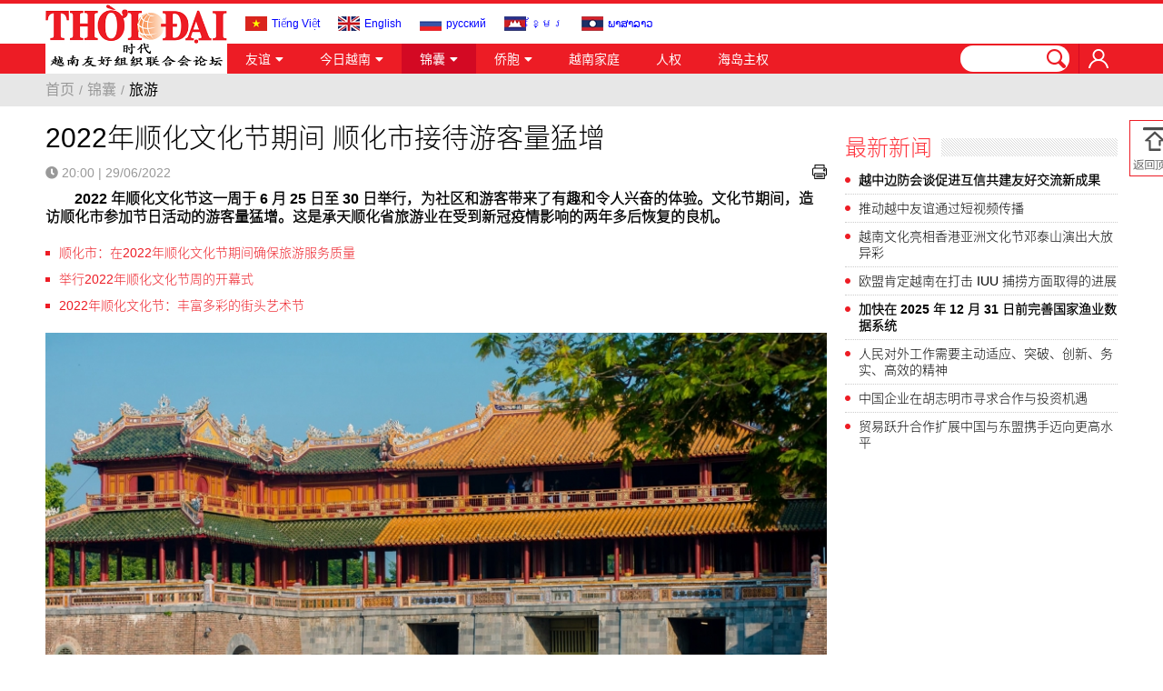

--- FILE ---
content_type: text/html; charset=utf-8
request_url: https://shidai.thoidai.com.vn/detail-article-37704.html
body_size: 13076
content:
<!DOCTYPE html>
<html translate="no" lang="zh">
<head>
	
	<title>2022年顺化文化节期间 顺化市接待游客量猛增</title>	
<meta name="google" content="notranslate">
<base href="https://shidai.thoidai.com.vn/" />
<meta http-equiv="Content-Type" content="text/html; charset=utf-8" />
<meta name="description" content="2022 年顺化文化节这一周于 6 月 25 日至 30 日举行，为社区和游客带来了有趣和令人兴奋的体验。文化节期间，造访顺化市参加节日活动的游客量猛增。这是承天顺化省旅游业在受到新冠疫情影响的两年多后恢复的良机。" />
<meta name="keywords" content="越南  ,顺化  ,古都" />
<meta name="news_keywords" content="越南  ,顺化  ,古都" />
<meta name="robots" content="noodp,max-image-preview:large,index,follow" />
<meta name="copyright" content="Copyright (c) by https://shidai.thoidai.com.vn/" />
<meta name="author" content="时代 - 越南友好组织联合会论坛" />
<meta http-equiv="audience" content="General" />
<meta name="resource-type" content="Document" />
<meta name="distribution" content="Global" />
<meta name="revisit-after" content="1 days" />
<meta name="GENERATOR" content="https://shidai.thoidai.com.vn/" />
<meta property="fb:admins" content="100000170835517" />
<meta property="fb:app_id" content="430169401059835" />    
<meta property="fb:pages" content="178538916276650" />
<meta property="og:locale" content="vi_VN" />
<meta property="og:site_name" content="时代 - 越南友好组织联合会论坛" />
<meta property="og:url" content="https://shidai.thoidai.com.vn/detail-article-37704.html" />
<meta property="og:type" content="article" />
<meta property="og:title" content="2022年顺化文化节期间 顺化市接待游客量猛增" />
<meta property="og:description" content="2022 年顺化文化节这一周于 6 月 25 日至 30 日举行，为社区和游客带来了有趣和令人兴奋的体验。文化节期间，造访顺化市参加节日活动的游客量猛增。这是承天顺化省旅游业在受到新冠疫情影响的两年多后恢复的良机。" />
<meta property="og:image" content="https://shidai.thoidai.com.vn/stores/news_dataimages/anhnh/062022/30/08/in_social/1812_di_ti_ch_co_do_hue_mie_n_phi_ve_tham_quan_cho_phu_nu_ma_c_a_o_da_i_11321912102019.jpg?randTime=1763677790" />
<meta property="og:image:width" content="1200" />
<meta property="og:image:height" content="630" />	
<meta property="og:image:alt" content="2022年顺化文化节期间 顺化市接待游客量猛增" />
<meta http-equiv="X-UA-Compatible" content="IE=edge" />
<meta name="viewport" content="width=device-width" />
<meta name="theme-color" content="#fff" />
<link rel="alternate" href="https://shidai.thoidai.com.vn/detail-article-37704.html" hreflang="vi-vn" />
<link rel="canonical" href="https://shidai.thoidai.com.vn/detail-article-37704.html" />
<link rel="alternate" type="application/rss+xml" title="RSS Feed for 2022年顺化文化节期间 顺化市接待游客量猛增" href="https://shidai.thoidai.com.vn/rss_feed/18/21" />
<!-- favicon -->
<link rel="apple-touch-icon" sizes="57x57" href="/modules/frontend/themes/shidai/images/favicon/apple-icon-57x57.png?v=2.620240727084441" />
<link rel="apple-touch-icon" sizes="60x60" href="/modules/frontend/themes/shidai/images/favicon/apple-icon-60x60.png?v=2.620240727084441" />
<link rel="apple-touch-icon" sizes="72x72" href="/modules/frontend/themes/shidai/images/favicon/apple-icon-72x72.png?v=2.620240727084441" />
<link rel="apple-touch-icon" sizes="76x76" href="/modules/frontend/themes/shidai/images/favicon/apple-icon-76x76.png?v=2.620240727084441" />
<link rel="apple-touch-icon" sizes="114x114" href="/modules/frontend/themes/shidai/images/favicon/apple-icon-114x114.png?v=2.620240727084441" />
<link rel="apple-touch-icon" sizes="120x120" href="/modules/frontend/themes/shidai/images/favicon/apple-icon-120x120.png?v=2.620240727084441" />
<link rel="apple-touch-icon" sizes="144x144" href="/modules/frontend/themes/shidai/images/favicon/apple-icon-144x144.png?v=2.620240727084441" />
<link rel="apple-touch-icon" sizes="152x152" href="/modules/frontend/themes/shidai/images/favicon/apple-icon-152x152.png?v=2.620240727084441" />
<link rel="apple-touch-icon" sizes="180x180" href="/modules/frontend/themes/shidai/images/favicon/apple-icon-180x180.png?v=2.620240727084441" />
<link rel="icon" type="image/png" sizes="192x192"  href="/modules/frontend/themes/shidai/images/favicon/android-icon-192x192.png?v=2.620240727084441" />
<link rel="icon" type="image/png" sizes="32x32" href="/modules/frontend/themes/shidai/images/favicon/favicon-32x32.png?v=2.620240727084441" />
<link rel="icon" type="image/png" sizes="96x96" href="/modules/frontend/themes/shidai/images/favicon/favicon-96x96.png?v=2.620240727084441" />
<link rel="icon" type="image/png" sizes="16x16" href="/modules/frontend/themes/shidai/images/favicon/favicon-16x16.png?v=2.620240727084441" />
<meta name="msvalidate.01" content="F0EA4D9660C3E093B1A35514C3800B49" />
<!-- Global site tag (gtag.js) - Google Analytics -->
<script async src="https://www.googletagmanager.com/gtag/js?id=G-GE5TN99124"></script>
<script>
  window.dataLayer = window.dataLayer || [];
  function gtag(){dataLayer.push(arguments);}
  gtag('js', new Date());

  gtag('config', 'G-GE5TN99124');
</script>

	<link ref="preload" href="/modules/frontend/themes/shidai/css/fancybox.css?v=2.620240727084441" as="style" />
	<link ref="preload" href="/modules/frontend/themes/shidai/css/fonts/shidai/NotoSansSC-Bold.otf" as="style" />	
	<link ref="preload" href="/modules/frontend/themes/shidai/css/fonts/shidai/NotoSansSC-Medium.otf" as="style" />
	<link ref="preload" href="/modules/frontend/themes/shidai/css/fonts/shidai/NotoSansSC-Regular.otf" as="style" />
	<link ref="preload" href="/modules/frontend/themes/shidai/css/fonts/shidai/NotoSansSC-Light.otf" as="style" />
	<!-- <link ref="preload" href="/modules/frontend/themes/shidai/css/fonts/shidai/SIMSUN.ttf" as="style" /> -->
	<link href="/modules/frontend/themes/shidai/css/fontawesome/css/fontawesome-all.min.css?v=2.620240727084441" charset="UTF-8" type="text/css" rel="stylesheet" media="all" />
	<link href="/modules/frontend/themes/shidai/css/style.css?v=2.620240727084441" charset="UTF-8" type="text/css" rel="stylesheet" media="all" />
	<script src="/modules/frontend/themes/shidai/js/mastercms-ultimate-edition.js?v=2.620240727084441"></script>
	<script src="/modules/frontend/themes/shidai/js/jquery.bxslider.min.js?v=2.620240727084441"></script>

	<!-- Go to www.addthis.com/dashboard to customize your tools --> 
  <script type="text/javascript" src="//s7.addthis.com/js/300/addthis_widget.js#pubid=ra-5347adaf4bcf824d"></script>
	<link href="/modules/frontend/themes/shidai/css/css_mastercms_article_style_controler.css?v=2.620240727084441" charset="UTF-8" type="text/css" rel="stylesheet" media="all" />
	<link href="/modules/frontend/themes/shidai/css/css_mastercms_article_comment.css?v=2.620240727084441" charset="UTF-8" type="text/css" rel="stylesheet" media="all" />
		<script src="/modules/frontend/themes/shidai/js/jwplayer/jwplayer.js"></script>
	<script>jwplayer.key="oGJM/FhkI5HAbZ7t3Y2nb5feXksVhuPbnn0Nrw==";</script>

	<script type="text/javascript">
    $(document).ready(function(e) {			
      // BO SUNG CONG CU TINH TRUY CAP VIDEO YOUTUBE EMBED        
      var checkHaveEmbedVideo             =   $('.__MB_YOUTUBE_VIDEO_EMBED').size();      
      if(checkHaveEmbedVideo>0){
        var tag = document.createElement('script');
        tag.src = "https://www.youtube.com/player_api";
        var firstScriptTag = document.getElementsByTagName('script')[0];
        firstScriptTag.parentNode.insertBefore(tag, firstScriptTag);
      }
      
      //THONG KE LUOT XEM VIDEO FILE
      $(".__MB_VIDEO_JS_STATS").bind("play", function() {
        var getVideoId    =   $(this).attr('video-id');   
        $.getJSON( "https://shidai.thoidai.com.vn/member.api?act=X192aWRlb19jb3VudF9jbGlja3NfXw==&token=cc03f116e8bd73495f4698fd750be2a8&vid="+getVideoId, function( data ) {
        });
      });
      var player;
      function onYouTubePlayerAPIReady(){
        player = new YT.Player('youtubeplayer', {
          events:
          {      
            'onStateChange': function (event){
              if (event.data == YT.PlayerState.PLAYING){
                saveClickVideo();                                      
              }
            }
          }
        });
      }
      
      function saveClickVideo(){
        var getVideoId  =   $('.__MB_YOUTUBE_VIDEO_EMBED').attr('video-id');        
        $.getJSON( "https://shidai.thoidai.com.vn/member.api?act=X192aWRlb19jb3VudF9jbGlja3NfXw==&token=cc03f116e8bd73495f4698fd750be2a8&vid="+getVideoId, function( data ) {
        });
      }
    });
	</script>
  <script>
    $(document).ready(function(){
      $('.goTop').click(function(){
        $('body, html').animate({scrollTop: $('.webpage').offset().top},900);
        return false;
      })
    })
  </script>
	
</head>

<body>
	<script type="application/ld+json">
{
    "@context" : "https://schema.org",
    "@type" : "Organization",
    "name" : "时代 - 越南友好组织联合会论坛",
    "url" : "https://shidai.thoidai.com.vn/",
    "logo": "https://shidai.thoidai.com.vn/modules/frontend/themes/shidai/images/logo.png?v=2.620240727084441"
}
</script>
<script type="application/ld+json">
{
    "@context": "https://schema.org",
  "@type": "BreadcrumbList",
  "itemListElement": 
  [
    {
      "@type": "ListItem",
      "position": 1,
      "item": {"@id": "https://shidai.thoidai.com.vn/","name": "首页"}
    },{  
      "@type": "ListItem",
      "position": 2,
      "item": {"@id": "https://shidai.thoidai.com.vn/18","name": "锦囊"}
    },{"@type": "ListItem",
      "position": 3,
      "item": {"@id": "https://shidai.thoidai.com.vn/18/21","name": "旅游"}
    }
      ]
  }
</script>
<script type="application/ld+json">
{
  "@context": "https://schema.org",
  "@type": "NewsArticle",
  "mainEntityOfPage": {
    "@type": "WebPage",
    "@id": "https://shidai.thoidai.com.vn/detail-article-37704.html"
  },
  "headline": "2022年顺化文化节期间 顺化市接待游客量猛增",
  "description": "2022 年顺化文化节这一周于 6 月 25 日至 30 日举行，为社区和游客带来了有趣和令人兴奋的体验。文化节期间，造访顺化市参加节日活动的游客量猛增。这是承天顺化省旅游业在受到新冠疫情影响的两年多后恢复的良机。",
  "image": {
    "@type": "ImageObject",
    "url": "https://shidai.thoidai.com.vn/stores/news_dataimages/anhnh/062022/30/08/in_social/1812_di_ti_ch_co_do_hue_mie_n_phi_ve_tham_quan_cho_phu_nu_ma_c_a_o_da_i_11321912102019.jpg?randTime=1763677790",
    "width": 720,
    "height": 480
  },
  "datePublished": "2022-06-29T20:00:44+07:00",
  "dateModified": "2022-06-29T20:00:44+07:00",
  "author": {
    "@type": "Person",
    "name": "贤英/译 时代 - 越南友好组织联合会论坛"
  },
  "publisher": {
    "@type": "Organization",
    "name": "时代 - 越南友好组织联合会论坛",
    "logo": {
      "@type": "ImageObject",
      "url": "https://shidai.thoidai.com.vn/modules/frontend/themes/shidai/images/logo.png?v=2.620240727084441",
      "width": 300
    }
  }
}
</script>

<script type="text/javascript">
	$(document).ready(function(e) {			
		$('.cat').each(function(){
			if($(this).find('.sub-menu .sub-cat').length==0){
				$(this).find('.fa').remove();
			}
		});
		$('.bx-topic-slider').bxSlider({slideWidth: 202,minSlides: 5,maxSlides: 5,moveSlides: 1,slideMargin: 20,speed: 500,controls: true,pager: true,auto: false,touchEnabled: false,pause: 3000});
	});
</script>
<div class="webpage pc-detail">
	<header id="header">
  <div class="header-top"></div>
  <div class="header-logo">
    <div class="siteCenter clearfix">
      <div>
        <a class="logo lt" style="height: 77px;position: absolute;z-index: 9999;" href="https://shidai.thoidai.com.vn/" title="时代 - 越南友好组织联合会论坛">
          <img src="/modules/frontend/themes/shidai/images/logo.png?v=2.620240727084441" alt="时代 - 越南友好组织联合会论坛" width="200" />
          <!-- <img src="/modules/frontend/themes/shidai/images/logo-2025.png?v=2.620240727084441" alt="时代 - 越南友好组织联合会论坛" width="200" /> -->
        </a>
      </div>		
      <div class="ico-languages">
        <a class="ico-vietnamese" href="https://thoidai.com.vn/" target="_blank">Tiếng Việt</a>
        <a class="ico-english" href="https://vietnamtimes.thoidai.com.vn/" target="_blank">English</a>        
        <a class="ico-russia multi-site-link" href="https://huunghivietnga.thoidai.com.vn/" target="_blank">русский</a>
        <a class="ico-khmer multi-site-link" href="https://huunghivietnamcampuchia.thoidai.com.vn/" target="_blank">ខ្មែរ</a>
        <a class="ico-laos" href="https://huunghivietlao.thoidai.com.vn/" target="_blank">ພາ​ສາ​ລາວ</a>
      </div>	
      <span class="btn-mobile-version">移动 | APP</span>		
    </div>
  </div>
</header><nav id="nav">
			<div class="siteCenter">
								<ul class="main-menu">
					<li class="cat cat-homepage">
						<a href="https://shidai.thoidai.com.vn/" title="时代 - 越南友好组织联合会论坛"><img src="/modules/frontend/themes/shidai/images/logo.png" alt="时代 - 越南友好组织联合会论坛" width="200" /></a>
					</li>
										<li class="cat ">
						<a class="" href="https://shidai.thoidai.com.vn/16">友谊<i class="fa fa-caret-down"></i></a>
						<ul class="sub-menu">
														<li class="sub-cat"><a href="https://shidai.thoidai.com.vn/16/14">越中关系</a></li>
														<li class="sub-cat"><a href="https://shidai.thoidai.com.vn/16/13">越友联活动</a></li>
							 
						</ul>
					</li>
										<li class="cat ">
						<a class="" href="https://shidai.thoidai.com.vn/17">今日越南<i class="fa fa-caret-down"></i></a>
						<ul class="sub-menu">
														<li class="sub-cat"><a href="https://shidai.thoidai.com.vn/17/29">政治</a></li>
														<li class="sub-cat"><a href="https://shidai.thoidai.com.vn/17/11">内政</a></li>
														<li class="sub-cat"><a href="https://shidai.thoidai.com.vn/17/12">国际</a></li>
														<li class="sub-cat"><a href="https://shidai.thoidai.com.vn/17/15">经贸</a></li>
														<li class="sub-cat"><a href="https://shidai.thoidai.com.vn/17/16">文化</a></li>
														<li class="sub-cat"><a href="https://shidai.thoidai.com.vn/17/17">娱乐</a></li>
														<li class="sub-cat"><a href="https://shidai.thoidai.com.vn/17/18">体育</a></li>
														<li class="sub-cat"><a href="https://shidai.thoidai.com.vn/17/28">生活</a></li>
							 
						</ul>
					</li>
										<li class="cat active">
						<a class="active" href="https://shidai.thoidai.com.vn/18">锦囊<i class="fa fa-caret-down"></i></a>
						<ul class="sub-menu">
														<li class="sub-cat"><a href="https://shidai.thoidai.com.vn/18/25">旅越华人</a></li>
														<li class="sub-cat"><a href="https://shidai.thoidai.com.vn/18/24">越中贸易</a></li>
														<li class="sub-cat"><a href="https://shidai.thoidai.com.vn/18/23">投资机会/优惠政策</a></li>
														<li class="sub-cat"><a href="https://shidai.thoidai.com.vn/18/22">领事信息</a></li>
														<li class="sub-cat"><a href="https://shidai.thoidai.com.vn/18/21">旅游</a></li>
							 
						</ul>
					</li>
										<li class="cat ">
						<a class="" href="https://shidai.thoidai.com.vn/20">侨胞<i class="fa fa-caret-down"></i></a>
						<ul class="sub-menu">
														<li class="sub-cat"><a href="https://shidai.thoidai.com.vn/20/27">社群</a></li>
														<li class="sub-cat"><a href="https://shidai.thoidai.com.vn/20/26">回国锦囊</a></li>
							 
						</ul>
					</li>
										<li class="cat ">
						<a class="" href="https://shidai.thoidai.com.vn/5">越南家庭<i class="fa fa-caret-down"></i></a>
						<ul class="sub-menu">
							 
						</ul>
					</li>
										<li class="cat ">
						<a class="" href="https://shidai.thoidai.com.vn/23">人权<i class="fa fa-caret-down"></i></a>
						<ul class="sub-menu">
							 
						</ul>
					</li>
										<li class="cat ">
						<a class="" href="https://shidai.thoidai.com.vn/24">海岛主权<i class="fa fa-caret-down"></i></a>
						<ul class="sub-menu">
							 
						</ul>
					</li>
										<li class="cat cat-account">
						<span class="ico-account"></span>
					</li>
					<li class="cat cat-search">
						<form id="frmSearch" class="https://shidai.thoidai.com.vn/search_enginer.html?p=search" name="frmSearch">
							<input type="text" onkeypress="return enter_search_q(event);" name="q" value="" />
							<button type="submit" name="submit" value="" onclick="return submit_search_q();"></button>
						</form>
					</li>					
				</ul>
							</div>
		</nav><div id="breadcrumbs">
  <div class="siteCenter">
        <ul class="breadcrumb">             
      <li>
        <a href="https://shidai.thoidai.com.vn/">首页</a>
      </li>
      <li>
        <span>/</span>
      </li>  
      <li>
        <a href="https://shidai.thoidai.com.vn/18" title="锦囊">锦囊</a>
      </li>
            <li>
        <span>/</span>
      </li>       
      <li>
        <a href="https://shidai.thoidai.com.vn/18/21" title="旅游">旅游</a>
      </li>
          </ul>
      </div>
</div>

<div class="siteCenter">
  </div>
		
	<main id="main" class="clearfix">
		<div class="siteCenter clearfix">
			
			<div class="siteList d-flex-sb">
				<div class="siteList-left lt">
										<div class="bx-cat article-detail fw lt clearfix">
						<span class="article-detail-subtitle"></span>
						<h1 class="article-detail-title">2022年顺化文化节期间 顺化市接待游客量猛增</h1>
						<p class="article-detail-date clearfix">
							<span class="format_time lt"><i class="fa fa-clock"></i> <span class="format_time">20:00</span> | <span class="format_date">29/06/2022</span></span>
							<span class="fb-like lt" data-href="https://shidai.thoidai.com.vn/detail-article-37704.html" data-layout="button_count" data-action="like" data-show-faces="false" data-share="true" data-width=""></span>
							<!-- Go to www.addthis.com/dashboard to customize your tools --> 
							<span class="addthis_inline_share_toolbox_t1qh lt" style="margin-top: -10px"></span>
							<a class="rt" href="https://shidai.thoidai.com.vn/apicenter@/print_article&i=37704" target="_blank" rel="nofollow">
								<svg class="icon icon-printer" width="16px" height="16px">
									<use href="/modules/frontend/themes/shidai/images/mastercms-sprite.svg#Printer"></use>
								</svg>
							</a>
						</p>
						
						<style>
							.at-share-btn.at-svc-tencentqq {
								background-color: #4a9afd !important;
							}
							span.addthis_inline_share_toolbox_t1qh {
								clear: none !important;
							}
							a.at-icon-wrapper.at-share-btn {
								transform: scale(0.8);
							}
							a.at-icon-wrapper.at-share-btn:hover {
								transform: scale(0.8);
							}
						</style>
						<div class="article-detail-desc">2022 年顺化文化节这一周于 6 月 25 日至 30 日举行，为社区和游客带来了有趣和令人兴奋的体验。文化节期间，造访顺化市参加节日活动的游客量猛增。这是承天顺化省旅游业在受到新冠疫情影响的两年多后恢复的良机。</div>
						<!-- 46 -->
						<div class="gg-ad text-center">
													</div>
												<div class="article-detail-content fw lt clearfix">
							<div class="__MASTERCMS_CONTENT clearfix">
								<table class="__MB_ARTICLE_A">  	<tbody>  		<tr>  			<td align="left"><a href="https://shidai.thoidai.com.vn/detail-article-37671.html" title="顺化市：在2022年顺化文化节期间确保旅游服务质量">顺化市：在2022年顺化文化节期间确保旅游服务质量</a> <a href="https://shidai.thoidai.com.vn/detail-article-37648.html" title="举行2022年顺化文化节周的开幕式">举行2022年顺化文化节周的开幕式</a> <a href="https://shidai.thoidai.com.vn/detail-article-37656.html" title="2022年顺化文化节：丰富多彩的街头艺术节">2022年顺化文化节：丰富多彩的街头艺术节</a></td>  		</tr>  	</tbody>  </table>    <table class="MASTERCMS_TPL_TABLE" style="width: 100%;">  	<tbody>  		<tr>  			<td><img  src="https://shidai.thoidai.com.vn/stores/news_dataimages/anhnh/062022/30/08/1812_di_ti_ch_co_do_hue_mie_n_phi_ve_tham_quan_cho_phu_nu_ma_c_a_o_da_i_11321912102019.jpg?rt=20220630081814" class="__img_mastercms mastercms_lazyload" alt="顺化古都遗迹群" style="max-width:100%; padding:0px; margin:0px;" title="顺化古都遗迹群"></td>  		</tr>  		<tr>  			<td>顺化古都遗迹群。</td>  		</tr>  	</tbody>  </table>    <p style="text-align: justify;">2022年顺化文化节中举行的“美食之都——顺化与世界”、“2022年顺化街头美食”、东盟各国传统服装展览、“化石——探索地球上生命起源之旅”展览等活动吸引了大量民众和游客前来参观和体验。不仅如此，游客还可以通过在顺化市佛教文化中心举办的“古代日本萨摩陶器的佛教艺术”展览了解佛教文化。此外，在香水镇青全瓦桥（cầu ngói Thanh Toàn）遗址举办的“乡村集市”活动吸引了大量游客前来参观、购物和体验民间游戏。</p>    <p style="text-align: justify;">依丰富多彩的活动，2022 年顺化文化节预计将吸引约 30万名游客。承天顺化省旅游厅厅长阮文福透露，这是当地旅游业在受到新冠疫情影响两年后恢复的良机，这为顺化省的旅游业，特别是服务业创造了动力，使旅游业更有信心继续投资在更多基础设施、设备上，提高服务能力。这也是为在不久的将来欢迎国际客人回到顺化准备条件的预演。</p>							</div>
							<p class="article-detail-author">贤英/译</p>
							<p class="article-detail-source"></p>
						</div>
					</div>
					<!-- 47 -->
					<div id="banner-inpage" class="gg-ad text-center">
											</div>
					<script>
						$(document).ready(function(){
							var child = $('.__MASTERCMS_CONTENT').children();
							var childLength = child.size();
							var half = Math.round(childLength/2);
							child.slice(0,half).wrapAll('<div id="divfirst"></div>');
							//child.slice(half).wrapAll('<div id="divend"></div>');
							$('#banner-inpage').insertAfter($('#divfirst'));
						})
					</script>
					<!-- 48 -->
					<div class="fw gg-ad lt mb20 text-center">
											</div>
										<div class="hidden">
						<iframe rel="nofollow" src="https://shidai.thoidai.com.vn/widgets@/article_statistic&aid=Mzc3MDQ=&sid=drua781rmeb58qo2d1ulie2aq1" width="0" height="0"></iframe>						<input type="hidden" name="__printURL" value="https://shidai.thoidai.com.vn/detail-article-37704.html" />
						<input type="hidden" name="__PARAMS_ID_WIDGET" class="__PARAMS_ID_WIDGET" data-type="user_comments" value="Mzc3MDQ=" />
					</div>
					<div class="bx-cat article-tags fw lt clearfix">
						<span>标签:</span>
												<a href="https://shidai.thoidai.com.vn/tag/越南-335.tag" title="越南">越南</a>
												<a href="https://shidai.thoidai.com.vn/tag/顺化-11576.tag" title="顺化">顺化</a>
												<a href="https://shidai.thoidai.com.vn/tag/古都-22798.tag" title="古都">古都</a>
											</div>
										<div class="bx-cat article-related-news fw lt clearfix">
						<h4 class="article-headline fw lt">
							<span class="article-link">相关新闻</span>
						</h4>
						<div class="bx-cat-container fw lt">
														<div class="article">
								<a class="article-image" href="https://shidai.thoidai.com.vn/detail-article-49285.html" title="奠边省老族织锦技艺在中国夺得二等奖">
																		<img src="https://shidai.thoidai.com.vn/stores/news_dataimages/thuyntm/102025/27/14/croped/2132_Dien-Bien6.jpg" alt="奠边省老族织锦技艺在中国夺得二等奖" />
																	</a>
								<h3 class="article-title">
									<a class="article-link" href="https://shidai.thoidai.com.vn/detail-article-49285.html" title="奠边省老族织锦技艺在中国夺得二等奖">奠边省老族织锦技艺在中国夺得二等奖																			</a>
								</h3>
							</div>
														<div class="article">
								<a class="article-image" href="https://shidai.thoidai.com.vn/detail-article-49117.html" title="东盟：以知识产权驱动创新与增长">
																		<img src="https://shidai.thoidai.com.vn/stores/news_dataimages/thuyntm/092025/25/08/croped/4610_Screen_Shot_2025-09-25_at_08.46.02.png" alt="东盟：以知识产权驱动创新与增长" />
																	</a>
								<h3 class="article-title">
									<a class="article-link" href="https://shidai.thoidai.com.vn/detail-article-49117.html" title="东盟：以知识产权驱动创新与增长">东盟：以知识产权驱动创新与增长																			</a>
								</h3>
							</div>
														<div class="article">
								<a class="article-image" href="https://shidai.thoidai.com.vn/detail-article-49046.html" title="越南重申对联合国维和行动未来的承诺">
																		<img src="https://shidai.thoidai.com.vn/stores/news_dataimages/thuyntm/092025/10/11/croped/5334_vna-potal-viet-nam-khang-dinh-cam-ket-doi-voi-tuong-lai-hoat-dong-gin-giu-hoa-binh-lhq-8266506.jpg" alt="越南重申对联合国维和行动未来的承诺" />
																	</a>
								<h3 class="article-title">
									<a class="article-link" href="https://shidai.thoidai.com.vn/detail-article-49046.html" title="越南重申对联合国维和行动未来的承诺">越南重申对联合国维和行动未来的承诺																			</a>
								</h3>
							</div>
														<div class="article">
								<a class="article-image" href="https://shidai.thoidai.com.vn/detail-article-48396.html" title="国际媒体高度评价越南传递出共建和平未来的信息">
																		<img src="https://shidai.thoidai.com.vn/stores/news_dataimages/thuyntm/052025/01/09/croped/4542_ap25120132174377-17459849023631520941482.jpg" alt="国际媒体高度评价越南传递出共建和平未来的信息" />
																	</a>
								<h3 class="article-title">
									<a class="article-link" href="https://shidai.thoidai.com.vn/detail-article-48396.html" title="国际媒体高度评价越南传递出共建和平未来的信息">国际媒体高度评价越南传递出共建和平未来的信息																			</a>
								</h3>
							</div>
													</div>
					</div>
										<div id="user-comment" class="bx-cat boxCemt fw lt clearfix">
												<div class="__API_WIDGET" data-type="user_comments" data-url="https://shidai.thoidai.com.vn/apicenter@/user_comments&tpl_gui=tpl_member_comments_file_1&sidinfo=18&secure_token=5a7eccea511488bc8ad67d002c3a2a6e"></div>            
											</div>
					 
					
					<div class="bx-cat bx-list-more fw lt clearfix">
						<h4 class="article-headline fw lt">
							<span class="article-link">新闻</span>
						</h4>
						<div class="bx-cat-container fw lt">
														<div class="article">
								<a class="article-image" href="https://shidai.thoidai.com.vn/detail-article-49419.html" title="国际“Z世代”百色行，解锁广西文旅新活力">
																		<img src="https://shidai.thoidai.com.vn/stores/news_dataimages/fengwenting/112025/16/18/croped/1743_YYYY_20251116191502.jpg" alt="国际“Z世代”百色行，解锁广西文旅新活力" />
																	</a>
								<h3 class="article-title">
									<a class="article-link" href="https://shidai.thoidai.com.vn/detail-article-49419.html" title="国际“Z世代”百色行，解锁广西文旅新活力">国际“Z世代”百色行，解锁广西文旅新活力										<span class="ico-image"></span>									</a>
								</h3>
								<div class="article-desc">近日，国际“Z世代”青年代表齐聚广西，跨越百色四县，沉浸式感受自然之美与非遗魅力，尽显文旅融合活力。</div>
							</div>
														<div class="article">
								<a class="article-image" href="https://shidai.thoidai.com.vn/detail-article-49398.html" title="宣光深化边境旅游合作">
																		<img src="https://shidai.thoidai.com.vn/stores/news_dataimages/thuyntm/112025/12/15/croped/4925_Screen_Shot_2025-11-12_at_15.49.19.png" alt="宣光深化边境旅游合作" />
																	</a>
								<h3 class="article-title">
									<a class="article-link" href="https://shidai.thoidai.com.vn/detail-article-49398.html" title="宣光深化边境旅游合作">宣光深化边境旅游合作																			</a>
								</h3>
								<div class="article-desc">宣光省文化体育旅游厅代表团于2025年11月7日至9日应邀赴中国云南省文山壮族苗族自治州，参加第十一届三七节和越中（文山）边境经济贸易与旅游博览会开幕式。代表团通过文化交流、旅游推介和工作洽谈，旨在深化宣光与文山在旅游和文化领域的合作，进一步加强越中传统友好关系，为宣光旅游业的专业化和融合发展注入动力。</div>
							</div>
														<div class="article">
								<a class="article-image" href="https://shidai.thoidai.com.vn/detail-article-49366.html" title="新增越南河内-中国香港直飞航线">
																		<img src="https://shidai.thoidai.com.vn/stores/news_dataimages/anhdn/112025/07/13/maybay20251107135947.7439220.png" alt="新增越南河内-中国香港直飞航线" />
																	</a>
								<h3 class="article-title">
									<a class="article-link" href="https://shidai.thoidai.com.vn/detail-article-49366.html" title="新增越南河内-中国香港直飞航线">新增越南河内-中国香港直飞航线																			</a>
								</h3>
								<div class="article-desc">香港航空将自2025年12月19日起恢复越南河内至中国香港的每日直飞航班，频率为每天一班。</div>
							</div>
														<div class="article">
								<a class="article-image" href="https://shidai.thoidai.com.vn/detail-article-49363.html" title="中国海南航空将开通海口-金兰新航线">
																		<img src="https://shidai.thoidai.com.vn/stores/news_dataimages/anhdn/112025/06/15/cang-bien-nuoc-sau-vinh-cam-ranh-vi-tri-mang-tinh-chien-luoc-trong-ban-do-quan-su-viet-nam-162377932420251106152703.9995470.jpg" alt="中国海南航空将开通海口-金兰新航线" />
																	</a>
								<h3 class="article-title">
									<a class="article-link" href="https://shidai.thoidai.com.vn/detail-article-49363.html" title="中国海南航空将开通海口-金兰新航线">中国海南航空将开通海口-金兰新航线																			</a>
								</h3>
								<div class="article-desc">11月5日，庆和省投资贸易与旅游促进中心主持召开与中国海南航空公司代表的工作会议，双方就开通海口-金兰新航线的运营计划进行交流。会议出席人员包括庆和省文化体育与旅游厅、金兰国际航站楼股份公司、庆和芽庄旅游协会及有关部门代表。</div>
							</div>
														<div class="article">
								<a class="article-image" href="https://shidai.thoidai.com.vn/detail-article-49348.html" title="云屯-深圳（中国）包机航线启航，广宁吸引中国游客回流">
																		<img src="https://shidai.thoidai.com.vn/stores/news_dataimages/anhdn/112025/05/18/20251103144414-12chuyen-bay-charter-tham-quyen-van-don-1-min20251105180453.1725720.jpg" alt="云屯-深圳（中国）包机航线启航，广宁吸引中国游客回流" />
																	</a>
								<h3 class="article-title">
									<a class="article-link" href="https://shidai.thoidai.com.vn/detail-article-49348.html" title="云屯-深圳（中国）包机航线启航，广宁吸引中国游客回流">云屯-深圳（中国）包机航线启航，广宁吸引中国游客回流																			</a>
								</h3>
								<div class="article-desc">自2025年11月1日起，越南广宁省云屯国际机场正式开通来自中国深圳的包机航线，这标志着疫情后首条国际航线的恢复，也预示着中国游客市场的重新增长。</div>
							</div>
														<div class="article">
								<a class="article-image" href="https://shidai.thoidai.com.vn/detail-article-49265.html" title="在中国三大城市推介越南旅游">
																		<img src="https://shidai.thoidai.com.vn/stores/news_dataimages/anhdn/102025/23/15/v-logo-vietnam-timelesscharm-1761033759887-176103376193914923953620251023153503.0239000.jpg" alt="在中国三大城市推介越南旅游" />
																	</a>
								<h3 class="article-title">
									<a class="article-link" href="https://shidai.thoidai.com.vn/detail-article-49265.html" title="在中国三大城市推介越南旅游">在中国三大城市推介越南旅游																			</a>
								</h3>
								<div class="article-desc">10月20日至28日，越南国家旅游局将主办并与旅游发展支持基金协办“越南旅游推介与企业对接活动”，活动将在中国北京市、重庆市和成都市举行。</div>
							</div>
														<div class="article">
								<a class="article-image" href="https://shidai.thoidai.com.vn/detail-article-49261.html" title="吸引中国游客">
																		<img src="https://shidai.thoidai.com.vn/stores/news_dataimages/thuyntm/102025/23/13/croped/5956_2424004_khach_du_lich_trung_quoc_chup_anh_luu_niem_tai_cua_khau_quoc_te_mong_cai_10412319.jpg" alt="吸引中国游客" />
																	</a>
								<h3 class="article-title">
									<a class="article-link" href="https://shidai.thoidai.com.vn/detail-article-49261.html" title="吸引中国游客">吸引中国游客																			</a>
								</h3>
								<div class="article-desc">广宁省是与中国拥有陆地、海上和空中边境的地区，该省确定这个邻国始终是重要、长期、传统的国际客源市场。事实上，过去几年中，中国游客市场在抵达广宁省的国际游客总量中占据了很大比例。</div>
							</div>
														<div class="article">
								<a class="article-image" href="https://shidai.thoidai.com.vn/detail-article-49235.html" title="广宁迎来近千名中国MICE游客">
																		<img src="https://shidai.thoidai.com.vn/stores/news_dataimages/anhdn/102025/17/23/khach-chup-anh-luu-niem2025101420401220251017235531.5067780.jpg" alt="广宁迎来近千名中国MICE游客" />
																	</a>
								<h3 class="article-title">
									<a class="article-link" href="https://shidai.thoidai.com.vn/detail-article-49235.html" title="广宁迎来近千名中国MICE游客">广宁迎来近千名中国MICE游客																			</a>
								</h3>
								<div class="article-desc">10月14日，广宁省芒街国际口岸迎来了近1000名来自中国的MICE游客。此次旅游活动以“MICE”形式进行，即集会议、研讨、奖励及活动于一体的商务旅游。游客将开启为期5天4晚的“矿乡探索之旅”。</div>
							</div>
														
						</div>
												<div class="article-detail-more fw lt clearfix">
							<a href="https://shidai.thoidai.com.vn/18/21&by-date=2025-10-15T13-02">查看更多</a>
						</div>
											</div>
					
				</div>
				<div class="siteList-right rt">
					<div class="banner fw lt clearfix">
  </div>
<!-- 44 -->
<div class="bx-cat bx-cat-mostread fw lt clearfix">
  <div class="bx-cat-name mb-1 fw lt">
    <h2 class="bx-cat-headline">
      <span class="bx-cat-link">最新新闻</span>
    </h2>
  </div>
  <div class="bx-cat-container fw lt">
        <a class="article-title" href="https://shidai.thoidai.com.vn/detail-article-49455.html" title="越中边防会谈促进互信共建友好交流新成果">越中边防会谈促进互信共建友好交流新成果          </a>
        <a class="article-title" href="https://shidai.thoidai.com.vn/detail-article-49454.html" title="推动越中友谊通过短视频传播">推动越中友谊通过短视频传播          </a>
        <a class="article-title" href="https://shidai.thoidai.com.vn/detail-article-49453.html" title="越南文化亮相香港亚洲文化节邓泰山演出大放异彩">越南文化亮相香港亚洲文化节邓泰山演出大放异彩          </a>
        <a class="article-title" href="https://shidai.thoidai.com.vn/detail-article-49458.html" title="欧盟肯定越南在打击 IUU 捕捞方面取得的进展">欧盟肯定越南在打击 IUU 捕捞方面取得的进展          </a>
        <a class="article-title" href="https://shidai.thoidai.com.vn/detail-article-49457.html" title="加快在 2025 年 12 月 31 日前完善国家渔业数据系统">加快在 2025 年 12 月 31 日前完善国家渔业数据系统          </a>
        <a class="article-title" href="https://shidai.thoidai.com.vn/detail-article-49447.html" title="人民对外工作需要主动适应、突破、创新、务实、高效的精神">人民对外工作需要主动适应、突破、创新、务实、高效的精神          </a>
        <a class="article-title" href="https://shidai.thoidai.com.vn/detail-article-49451.html" title="中国企业在胡志明市寻求合作与投资机遇">中国企业在胡志明市寻求合作与投资机遇          </a>
        <a class="article-title" href="https://shidai.thoidai.com.vn/detail-article-49452.html" title="贸易跃升合作扩展中国与东盟携手迈向更高水平">贸易跃升合作扩展中国与东盟携手迈向更高水平          </a>
      </div>
</div>
<div class="banner fw lt clearfix">
  </div>
<!-- 49 -->
<div class="banner fw lt clearfix sticky-20">
  </div>
				</div>
			</div>
			
						
		</div>
	</main>
	
	<script>
  window.fbAsyncInit = function() {
    FB.init({
      appId      : '430169401059835',
      cookie     : true,
      xfbml      : true,
      version    : 'v18.0'
    });
      
    FB.AppEvents.logPageView();   
      
  };

  (function(d, s, id){
     var js, fjs = d.getElementsByTagName(s)[0];
     if (d.getElementById(id)) {return;}
     js = d.createElement(s); js.id = id;
     js.src = "https://connect.facebook.net/vi_VN/sdk.js";
     fjs.parentNode.insertBefore(js, fjs);
   }(document, 'script', 'facebook-jssdk'));
</script><footer id="footer">
  <div class="footer-top fw lt">
    <div class="siteCenter">
      <a class="footer-homepage lt" href="https://shidai.thoidai.com.vn/"><i class="fas fa-home"></i>首页</a>
      <a class="footer-setup rt" href="">设为首页</a>
    </div>
  </div>
  <div class="footer-menu fw lt">
    <div class="siteCenter">
            <ul class="clearfix">
                <li>
          <a href="https://shidai.thoidai.com.vn/16">友谊</a>
                    <a href="https://shidai.thoidai.com.vn/16/14">越中关系</a>
                    <a href="https://shidai.thoidai.com.vn/16/13">越友联活动</a>
           
        </li>
                <li>
          <a href="https://shidai.thoidai.com.vn/17">今日越南</a>
                    <a href="https://shidai.thoidai.com.vn/17/29">政治</a>
                    <a href="https://shidai.thoidai.com.vn/17/11">内政</a>
                    <a href="https://shidai.thoidai.com.vn/17/12">国际</a>
                    <a href="https://shidai.thoidai.com.vn/17/15">经贸</a>
                    <a href="https://shidai.thoidai.com.vn/17/16">文化</a>
                    <a href="https://shidai.thoidai.com.vn/17/17">娱乐</a>
                    <a href="https://shidai.thoidai.com.vn/17/18">体育</a>
                    <a href="https://shidai.thoidai.com.vn/17/28">生活</a>
           
        </li>
                <li>
          <a href="https://shidai.thoidai.com.vn/18">锦囊</a>
                    <a href="https://shidai.thoidai.com.vn/18/25">旅越华人</a>
                    <a href="https://shidai.thoidai.com.vn/18/24">越中贸易</a>
                    <a href="https://shidai.thoidai.com.vn/18/23">投资机会/优惠政策</a>
                    <a href="https://shidai.thoidai.com.vn/18/22">领事信息</a>
                    <a href="https://shidai.thoidai.com.vn/18/21">旅游</a>
           
        </li>
                <li>
          <a href="https://shidai.thoidai.com.vn/20">侨胞</a>
                    <a href="https://shidai.thoidai.com.vn/20/27">社群</a>
                    <a href="https://shidai.thoidai.com.vn/20/26">回国锦囊</a>
           
        </li>
                <li>
          <a href="https://shidai.thoidai.com.vn/5">越南家庭</a>
           
        </li>
                <li>
          <a href="https://shidai.thoidai.com.vn/23">人权</a>
           
        </li>
                <li>
          <a href="https://shidai.thoidai.com.vn/24">海岛主权</a>
           
        </li>
              </ul>
          </div>
  </div>
  <div class="footer-info fw lt">
    <div class="siteCenter clearfix">					
      <div class="footer-left lt">
        <img src="/modules/frontend/themes/shidai/images/logo.png" alt="时代 - 越南友好组织联合会论坛" width="220" />
        <!-- <a class="footer-social ico-weixin" href=""></a>
        <a class="footer-social ico-weibo" href=""></a>
        <a class="footer-social ico-qq" href=""></a> -->
      </div>
      <div class="footer-center lt">
        <p>总编辑：黎光善</p>
        <p>&nbsp;</p>
        <p>由越南通信与传媒部于2016年09月01日签发的11/GP-CBC 号许可证。</p>
      </div>
      <div class="footer-right rt">
        <p>总部: 河内市南门坊赵婆街61号</p>
        <p>电话： (84 4) 39445396，传真 ：(84 4) 39445397</p>
        <p>电子邮箱：<a href="/cdn-cgi/l/email-protection" class="__cf_email__" data-cfemail="4b3d222e3f252a263f22262e3865282322252e382e0b2c262a222765282426">[email&#160;protected]</a></p>
      </div>		
    </div>				
  </div>
  <div class="footer-copyright fw lt">
    <div class="siteCenter">
      <a class="mastercms" href="https://mastercms.org" target="_blank" rel="noopener">基于MasterCMS Ultimate Edition v2.9 2025</a>
    </div>
  </div>
</footer>
<div class="btn-utilities">
  <span class="btn-barcode-app">
    <img src="/modules/frontend/themes/shidai/images/btn-barcode-app.png" alt="" />
  </span>
  <span class="goTop"></span>
</div>
</div>
<div class="mobile-button" style="display:none; background: rgb(237, 28, 36); width: 100%; line-height: 100px; color: rgb(255, 255, 255); font-size: 36px; text-align: center; float: left; font-weight: bold; text-transform: uppercase;" 
onclick="mobile_Action()" title="Mobile Verion">Mobile version - 手机版本</div>
<script data-cfasync="false" src="/cdn-cgi/scripts/5c5dd728/cloudflare-static/email-decode.min.js"></script><script>
  function mobile_Action(){     
    var getUrlForward = $('link[rel="canonical"]').attr('href');
    document.location =   "https://shidai.thoidai.com.vn/apiservice@/device_switcher&mobile=yes&back_state_url="+getUrlForward;  
  }
</script>
<script type="application/javascript">
  $(window).load(function() {$('.gotop').hide();$(function () {$(window).scroll(function () {if ($(this).scrollTop() > ($('#main').offset().top)) {$('.gotop').fadeIn();} else {$('.gotop').fadeOut();}});$('body span.gotop').click(function () {$('body,html').animate({scrollTop: $('.webpage').offset().top}, 900);return false;});});});
  var isMobile = false; //initiate as false
  // device detection
  if(/(android|bb\d+|meego).+mobile|avantgo|bada\/|blackberry|blazer|compal|elaine|fennec|hiptop|iemobile|ip(hone|od)|ipad|iris|kindle|Android|Silk|lge |maemo|midp|mmp|netfront|opera m(ob|in)i|palm( os)?|phone|p(ixi|re)\/|plucker|pocket|psp|series(4|6)0|symbian|treo|up\.(browser|link)|vodafone|wap|windows (ce|phone)|xda|xiino/i.test(navigator.userAgent) 
  || /1207|6310|6590|3gso|4thp|50[1-6]i|770s|802s|a wa|abac|ac(er|oo|s\-)|ai(ko|rn)|al(av|ca|co)|amoi|an(ex|ny|yw)|aptu|ar(ch|go)|as(te|us)|attw|au(di|\-m|r |s )|avan|be(ck|ll|nq)|bi(lb|rd)|bl(ac|az)|br(e|v)w|bumb|bw\-(n|u)|c55\/|capi|ccwa|cdm\-|cell|chtm|cldc|cmd\-|co(mp|nd)|craw|da(it|ll|ng)|dbte|dc\-s|devi|dica|dmob|do(c|p)o|ds(12|\-d)|el(49|ai)|em(l2|ul)|er(ic|k0)|esl8|ez([4-7]0|os|wa|ze)|fetc|fly(\-|_)|g1 u|g560|gene|gf\-5|g\-mo|go(\.w|od)|gr(ad|un)|haie|hcit|hd\-(m|p|t)|hei\-|hi(pt|ta)|hp( i|ip)|hs\-c|ht(c(\-| |_|a|g|p|s|t)|tp)|hu(aw|tc)|i\-(20|go|ma)|i230|iac( |\-|\/)|ibro|idea|ig01|ikom|im1k|inno|ipaq|iris|ja(t|v)a|jbro|jemu|jigs|kddi|keji|kgt( |\/)|klon|kpt |kwc\-|kyo(c|k)|le(no|xi)|lg( g|\/(k|l|u)|50|54|\-[a-w])|libw|lynx|m1\-w|m3ga|m50\/|ma(te|ui|xo)|mc(01|21|ca)|m\-cr|me(rc|ri)|mi(o8|oa|ts)|mmef|mo(01|02|bi|de|do|t(\-| |o|v)|zz)|mt(50|p1|v )|mwbp|mywa|n10[0-2]|n20[2-3]|n30(0|2)|n50(0|2|5)|n7(0(0|1)|10)|ne((c|m)\-|on|tf|wf|wg|wt)|nok(6|i)|nzph|o2im|op(ti|wv)|oran|owg1|p800|pan(a|d|t)|pdxg|pg(13|\-([1-8]|c))|phil|pire|pl(ay|uc)|pn\-2|po(ck|rt|se)|prox|psio|pt\-g|qa\-a|qc(07|12|21|32|60|\-[2-7]|i\-)|qtek|r380|r600|raks|rim9|ro(ve|zo)|s55\/|sa(ge|ma|mm|ms|ny|va)|sc(01|h\-|oo|p\-)|sdk\/|se(c(\-|0|1)|47|mc|nd|ri)|sgh\-|shar|sie(\-|m)|sk\-0|sl(45|id)|sm(al|ar|b3|it|t5)|so(ft|ny)|sp(01|h\-|v\-|v )|sy(01|mb)|t2(18|50)|t6(00|10|18)|ta(gt|lk)|tcl\-|tdg\-|tel(i|m)|tim\-|t\-mo|to(pl|sh)|ts(70|m\-|m3|m5)|tx\-9|up(\.b|g1|si)|utst|v400|v750|veri|vi(rg|te)|vk(40|5[0-3]|\-v)|vm40|voda|vulc|vx(52|53|60|61|70|80|81|83|85|98)|w3c(\-| )|webc|whit|wi(g |nc|nw)|wmlb|wonu|x700|yas\-|your|zeto|zte\-/i.test(navigator.userAgent.substr(0,4))) isMobile = true;
  $(document).ready(function() {
    if(isMobile==true){
      $('.mobile-button').show(); 
    }      
  });	
</script>
<script defer src="https://static.cloudflareinsights.com/beacon.min.js/vcd15cbe7772f49c399c6a5babf22c1241717689176015" integrity="sha512-ZpsOmlRQV6y907TI0dKBHq9Md29nnaEIPlkf84rnaERnq6zvWvPUqr2ft8M1aS28oN72PdrCzSjY4U6VaAw1EQ==" data-cf-beacon='{"version":"2024.11.0","token":"96932201dad04cc5a646e41f208486ec","r":1,"server_timing":{"name":{"cfCacheStatus":true,"cfEdge":true,"cfExtPri":true,"cfL4":true,"cfOrigin":true,"cfSpeedBrain":true},"location_startswith":null}}' crossorigin="anonymous"></script>
</body>
</html><!-- 21-11-25 05:29-103_74_122_64 --><!-- High Performance Turbo V8 III By MasterCMS Framework!! https://mastercms.org -->

--- FILE ---
content_type: text/html; charset=utf-8
request_url: https://shidai.thoidai.com.vn/widgets@/article_statistic&aid=Mzc3MDQ=&sid=drua781rmeb58qo2d1ulie2aq1
body_size: -466
content:
37704<br>0<br>

--- FILE ---
content_type: text/css
request_url: https://shidai.thoidai.com.vn/modules/frontend/themes/shidai/css/style.css?v=2.620240727084441
body_size: 5734
content:
@charset "utf-8";
@import "fancybox.css";
@font-face {font-family:'NotoSansSC-Bold';src: url('fonts/shidai/NotoSansSC-Bold.otf') format("opentype");}
@font-face {font-family:'NotoSansSC-Medium';src: url('fonts/shidai/NotoSansSC-Medium.otf') format("opentype");}
@font-face {font-family:'NotoSansSC-Regular';src: url('fonts/shidai/NotoSansSC-Regular.otf') format("opentype");}
@font-face {font-family:'NotoSansSC-Light';src: url('fonts/shidai/NotoSansSC-Light.otf') format("opentype");}
/* @font-face {font-family:'MaShanZheng-Regular';src: url('fonts/shidai/MaShanZheng-Regular.ttf') format("truetype");} */
/* @font-face {font-family:'SimSun';src: url('fonts/shidais/SimSun.ttf') format("truetype");} */
body {font: 400 14px/1.3 Arial, Helvetica, 'NotoSansSC-Light', sans-serif;color: #000;min-width: 1200px;}
* {margin: 0;padding: 0;}
*,*:after,*:before {box-sizing: border-box;-moz-box-sizing: border-box;-webkit-box-sizing: border-box;}
.siteCenter {width: 1180px;margin: 0 auto;}
a {text-decoration: none;border: none;color: inherit;}
a:hover,.bx-cat-link,.breadcrumb a:hover,.breadcrumb li h1 a:hover{color: #fe333c;}
p {margin: 10px 0;}
img {border: none;vertical-align: middle;max-width: 100%;image-rendering: -webkit-optimize-contrast;}
ul,ol{margin: 0;padding: 0;list-style: none;}
.fw{width: 100%;}
.lt {display: block;float: left;}
.rt {display: block;float: right;}
.mb{margin-bottom: 20px;}
.clearfix:after {content: "";display: block;height: 0;width: 100%;clear: both;}
/* header */
.header-top{width: 100%;height: 4px;background-color: #ed1c25;}
#frmSearch {display: block;float: right;width: 120px;height: 29px;margin: 2px 0;border: 0;border-radius: 29px;overflow: hidden;}
#frmSearch input[type="text"] {height: 100%;float: left;border: 0;width: calc(100% - 30px);padding: 0 15px;outline: none;}
#frmSearch button[type="submit"] {width: 30px;height: 100%;line-height: 100%;background: #fff url(../images/ico-search.png) center center no-repeat;border: 0;cursor: pointer;outline: none;}
.header-logo{width: 100%;padding: 0 0;}
.logo{width: 200px;height: 44px;overflow: hidden;}
.logo img{image-rendering: -webkit-optimize-contrast;width: 200px;}
.ico-languages{float: left;margin: 14px 0 0 200px;}
.ico-languages a{display: block;float: left;margin-left: 20px;font-size: 12px;line-height: 16px;color: blue;}
.ico-languages a::before{content:'';display: block;width: 24px;height: 16px;margin-right:5px;float: left;background: url(../images/ico-flags.png) 0 0 no-repeat;}
.ico-vietnamese::before{background-position: -24px 0 !important;}
.ico-russia::before{background-position: -48px 0 !important;}
.ico-khmer::before{background-position: -72px 0 !important;}
.ico-laos::before{background-position: -96px 0 !important;}
.btn-mobile-version{display: block;float: right;margin: 14px 0;font-size: 12px;color: #d0d0d0;line-height: 16px;background: url(../images/ico-mobile-app.png) left 0 no-repeat;padding-left: 12px;cursor: pointer;background: #fff;text-indent: -9999px;}
/* nav */
#nav {width: 100%;height: 33px;background-color: #ed1c25;}
.cat{display: block;float: left;padding: 0 20px;position: relative;}
.cat:hover,.cat.active{background: #d30923;}
.cat > a,.cat.last > span {font: 14px/33px 'NotoSansSC-Regular', Arial, sans-serif;color: #fff;text-transform: uppercase;cursor: pointer;}
.cat > a > i{margin-left: 5px;}
.sub-menu {display: none;position: absolute;z-index: 100;top: 33px;left: 0;min-width: 150px;padding: 0 20px;background: #d30923;border-bottom-left-radius: 10px;border-bottom-right-radius: 10px;box-shadow: 0px 0px 2px #d30923;}
.sub-cat {white-space: nowrap;border-top: 1px solid #b7041b;width: 100%;float: left;clear: both;}
.sub-cat::before {content: '';display: block;width: 100%;height: 1px;background: #dd0825;}
.sub-cat:first-child{border-top-color: transparent;}
.sub-cat:first-child::before{background: transparent;}
.sub-cat a,.bx-video .article-title,.bx-cat-spot .article-title{font-size: 14px;}
.sub-cat a{color: #fff;display: inline-block;height: 28px;line-height: 28px;}
.sub-cat a:hover{color: #ffe4e5;}
.cat:hover .sub-menu{display: block;}
.cat.last:hover .sub-menu{left: unset;right: 0;}
.cat-homepage{padding: 0;width: 200px;height: 33px;line-height:1;overflow: hidden;background: #fff !important;}
.cat-homepage img{width: 200px;image-rendering: -webkit-optimize-contrast;margin-top: -51px;}
.cat-search{background: none !important;}
.cat-search,.cat-account{float: right !important;padding: 0 10px !important;}
.cat-account{border-left: 1px solid #d30923;}
.ico-account{display: block;width: 22px;height: 33px;background: url(../images/ico-account.png) center center no-repeat;}
/* main */
/* #main{margin-top: 15px;margin-bottom: 15px;} */
#main > .siteCenter{padding: 15px 0;}
.banner{width: 100%;display: block;clear: both;margin-bottom: 15px;text-align: center;}
.banner.banner-center{margin-bottom: 20px;}
.banner img:not(:first-child) {
  margin-top: 15px;
}
.banner img {
  height: auto;
}
/* siteCover */
.siteCover{margin-bottom: 15px;}
.cover-left{width: 640px;}
.cover-right{width: 520px;}.cover-right .banner{margin-bottom: 0;}
.bx-coverage,.bx-coverage .article{position: relative;}
.article-thumb{position: relative;display: block;overflow: hidden;width: 100%;}
.article-thumb::before{padding-top: 56.25%;content: '';display: block;}
.article-thumb img{position: absolute;top: 0;left: 0;z-index: 1;width: 100%;min-height: 100%;}
.bx-coverage .article-headline{position: absolute;display: block;width: 100%;padding: 15px;left: 0;bottom: -10px;z-index: 1;background: #00000060;font-size: 24px;font-weight: normal;}
.article-headline .article-title{font-size: inherit;color: #fff !important;}
.bx-coverage .bx-pager{position: absolute;right: 10px;bottom: 10px;z-index: 50;line-height: 7px;}
.bx-coverage .bx-pager-item{display: inline-block;margin-left: 3px;}
.bx-coverage .bx-pager-link{display: inline-block;width: 7px;height: 7px;text-indent: -9999px;background: #cfcfcf;}
.bx-coverage .bx-pager-link.active{background: #fe333c;}
/* article */
.article-image{position: relative;display: block;overflow: hidden;width: 100%;}
.article-image::before{padding-top: 56.25%;content: '';display: block;}
.article-image img{position: absolute;top: 0;left: 0;z-index: 1;width: 100%;min-height: 100%;}
.article-title{font-size: 14px;font-family: inherit;font-weight: normal;}
.article-link,.breadcrumb li:last-child a,.breadcrumb h1 a,.article-detail-title{color: inherit;}
.article-desc{font-size: 14px;color: #666;}
.article-info{font: 400 12px/1.3 'Roboto-Regular',sans-serif;text-transform: uppercase;color: #999;}
.article-cat{text-decoration: underline;}
.article-cat:after {content: '|';display: inline;margin-right: 1px;margin-left: 5px;vertical-align: 1px;}
/* bx-breaknews */
.bx-breaknews{margin-bottom: 10px;}
.bx-breaknews .article-title{display: block;width: 100%;border-top: 1px solid #e1e1e1;padding-top: 6px;margin-top: 6px;font-size: 18px;}
.bx-breaknews .article-title:first-child{border-top: 0;padding-top: 0;margin-top: 0;}
.bx-breaknews .article-title:nth-child(3n+1){/*font-family: Arial, Helvetica, 'NotoSansSC-Medium', sans-serif;*/font-weight:700;}
/* siteCat */
.col-left,.col-center{width: 420px;}
.col-center{margin-left: 20px;}
.col-right{width: 300px;}
/* bx-cat */
.bx-cat{margin-bottom: 15px;}
.bx-cat-name{background: url(../images/bg-cat.png) left 5px repeat-x;margin-bottom: 10px;}
.bx-cat-name.mb-1{margin-bottom: 5px;}
.bx-cat-headline{/*font-family: Arial, Helvetica, 'NotoSansSC-Medium', sans-serif;*/font-weight:700;font-size: 24px;color: #fe333c;display: block;background: #fff;padding-right: 10px;float: left;font-weight: normal;}
.bx-cat-link{font-size: inherit;color: inherit;}
.__MB_NEWS_TAB{height: 32px;line-height: 32px;background: #f6f6f6;}
.__MB_NEWS_TAB span{float: left;font-size: 16px;color: #fe333c;background: url(../images/bg-spotlight.png) left 8px no-repeat;margin-left: 10px;padding-left: 10px;cursor: pointer;font-family: Arial, Helvetica, 'NotoSansSC-Regular', sans-serif;}
.__MB_NEWS_TAB span.active{color: #000;}
.__MB_NEWS_TAB span:first-child{background: none;padding-left: 0;}
.__MB_CONTAINER .article-title{display: block;width: 100%;border-top: 1px dotted #ccc;padding-top: 6px;margin-top: 6px;font-size: 14px;background: url(../images/bg-bullet.png) left 12px no-repeat;padding-left: 15px;}
.__MB_CONTAINER .article-title:first-child{border-top: 0;}
.__MB_CONTAINER .article-title:nth-child(even){/*font-family: Arial, Helvetica, 'NotoSansSC-Medium', sans-serif;*/font-weight:700;}
.__MB_CONTAINER{display: none;}
.__MB_CONTAINER.active{display: block;}
/* bx-story-slider */
.bx-cat-story .bx-cat-container{position: relative;}
.bx-cat-sub .article{width: 100%;float: left;border-top: 1px dotted #ccc;padding-top: 8px;margin-top: 8px;}
.bx-cat-sub .article:first-child{border-top: 0;padding-top: 0;margin-top: 0;}
.bx-cat-sub .article-image{margin-bottom: 10px;width: 100%;}
.bx-cat-sub .article:not(:first-child) .article-image{display: none;}
.bx-cat-sub .article:first-child .article-title{/*font-family: Arial, Helvetica, 'NotoSansSC-Medium', sans-serif;*/font-weight:700;font-size: 18px;}
.bx-cat-sub .article:not(:first-child) .article-link{background: url(../images/bg-bullet.png) left 5px no-repeat;padding-left: 15px;display: block;}
.bx-cat-story .bx-cat-container .bx-prev,.bx-cat-story .bx-cat-container .bx-next{display: block;width: 23px;height: 62px;position: absolute;top: 90px;z-index: 50;text-indent: -9999px;}
.bx-cat-story .bx-cat-container .bx-prev{background: url(../images/btn-prev.png) center center no-repeat;left: 10px;}
.bx-cat-story .bx-cat-container .bx-next{background: url(../images/btn-next.png) center center no-repeat;right: 10px;}
/* bx-cat-double */
.bx-cat-double .article{width: 100%;float: left;border-top: 1px dotted #ccc;padding-top: 8px;margin-top: 8px;}
.bx-cat-double .article-image{margin-bottom: 10px;display: none;width: 100%;}
.bx-cat-double .article:first-child,.bx-cat-double .article:nth-child(2){width: 200px;border-top: 0;padding-top: 0;margin-top: 0;}
.bx-cat-double .article:first-child .article-image,.bx-cat-double .article:nth-child(2) .article-image{display: block;}
.bx-cat-double .article:nth-child(2){float: right;}
.bx-cat-double .article:first-child .article-title,.bx-cat-double .article:nth-child(2) .article-title{/*font-family: Arial, Helvetica, 'NotoSansSC-Medium', sans-serif;*/font-weight:700;font-size: 18px;}
/* bx-cat-picture */
/* .bx-cat-picture .bx-cat-name{background: #eee;margin-bottom: 1px;}
.bx-cat-picture .bx-cat-headline{background: none;padding: 0 15px;} */
.bx-cat-picture .bx-cat-container{background: #eee;padding: 15px;position: relative;}
.bx-cat-picture .bx-cat-container .bx-prev,.bx-cat-picture .bx-cat-container .bx-next{display: block;width: 23px;height: 62px;position: absolute;top: 95px;z-index: 50;text-indent: -9999px;}
.bx-cat-picture .bx-cat-container .bx-prev{background: url(../images/btn-prev.png) center center no-repeat;left: 25px;}
.bx-cat-picture .bx-cat-container .bx-next{background: url(../images/btn-next.png) center center no-repeat;right: 25px;}
.bx-cat-picture .bx-pager{position: absolute;right: 20px;top: 220px;z-index: 50;line-height: 7px;}
.bx-cat-picture .bx-pager-item{display: inline-block;margin-left: 3px;}
.bx-cat-picture .bx-pager-link{display: inline-block;width: 7px;height: 7px;text-indent: -9999px;background: #cfcfcf;}
.bx-cat-picture .bx-pager-link.active{background: #fe333c;}
.bx-cat-picture .article-image{margin-bottom: 10px;}
.bx-cat-picture .article-title{font-size: 18px;}
.bx-cat-picture .ico-play{display: block;width: 60px;height: 60px;background: url(../images/ico-play.png) center center no-repeat;top: calc(50% - 30px);left: calc(50% - 30px);position: absolute;z-index: 50;}
/* bx-cat-mostread */
.bx-cat-mostread .article-title{display: block;width: 100%;border-top: 1px dotted #ccc;padding-top: 6px;margin-top: 6px;font-size: 14px;background: url(../images/bg-bullet.png) left 12px no-repeat;padding-left: 15px;}
.bx-cat-mostread .article-title:first-child{border-top: 0;margin-top: 0;}
.bx-cat-mostread .article-title:nth-child(4n+1){/*font-family: Arial, Helvetica, 'NotoSansSC-Medium', sans-serif;*/font-weight:700;}
/* siteTopic */
.siteTopic{position: relative;margin-bottom: 15px;}
.bx-topic-headline{width: 50px;background: #d40923;height: 100%;position: absolute;/*font-family: Arial, Helvetica, 'NotoSansSC-Medium', sans-serif;*/font-weight:700;font-size: 24px;color: #fff;font-weight: normal;}
.bx-topic-link{color: inherit !important;position: absolute;width: 100%;
  /* text-align: center;top: calc(50% - 30px); */
  writing-mode: vertical-rl;
text-orientation: upright;
    top: 50%;
    left: 50%;
    transform: translate(-72%, -50%);
    letter-spacing: 5px;
    white-space: nowrap;
}
.bx-topic-container{width: calc(100% - 50px);background: #eee;padding: 20px;position: relative;}
.siteTopic .article-image{margin-bottom: 10px;}
.bx-topic-container .bx-prev,.bx-topic-container .bx-next{display: block;width: 23px;height: 62px;position: absolute;top: 50px;z-index: 50;text-indent: -9999px;}
.bx-topic-container .bx-prev{background: url(../images/btn-prev.png) center center no-repeat;left: 30px;}
.bx-topic-container .bx-next{background: url(../images/btn-next.png) center center no-repeat;right: 30px;}
.siteTopic .bx-pager{width: 100%;text-align: center;margin-top: 15px;line-height: 7px;}
.siteTopic .bx-pager-item{display: inline-block;margin-left: 3px;}
.siteTopic .bx-pager-link{display: inline-block;width: 7px;height: 7px;text-indent: -9999px;background: #cfcfcf;}
.siteTopic .bx-pager-link.active{background: #fe333c;}
/* siteCat-name */
.siteCat-name{background: url(../images/bg-category.png) left 20px repeat-x;margin-bottom: 10px;}
.siteCat-headline{/*font-family: Arial, Helvetica, 'NotoSansSC-Medium', sans-serif;*/font-weight:700;font-size: 24px;color: #fe333c;display: block;background: #fff;padding-right: 10px;float: left;font-weight: normal;}
.siteCat-link{font-size: inherit;color: inherit;}
/* bx-cat-highlight */
.bx-cat-highlight .article{width: 100%;float: left;border-top: 1px dotted #ccc;padding-top: 8px;margin-top: 8px;}
.bx-cat-highlight .article-image{margin-bottom: 10px;display: none;width: 100%;}
.bx-cat-highlight .article:first-child,.bx-cat-highlight .article:nth-child(2){width: 200px;border-top: 0;padding-top: 0;margin-top: 0;}
.bx-cat-highlight .article:first-child .article-image,.bx-cat-highlight .article:nth-child(2) .article-image{display: block;}
.bx-cat-highlight .article:nth-child(2){float: right;}
.bx-cat-highlight .article:first-child .article-title,.bx-cat-highlight .article:nth-child(2) .article-title{/*font-family: Arial, Helvetica, 'NotoSansSC-Medium', sans-serif;*/font-weight:700;font-size: 18px;}
.bx-cat-highlight .article-link{background: url(../images/bg-bullet.png) left 5px no-repeat;padding-left: 15px;display: block;}
.bx-cat-highlight .article:first-child .article-link,.bx-cat-highlight .article:nth-child(2) .article-link{background: none;padding-left: 0;}
/* bx-cat-spotlight */
.bx-cat-spotlight .article{width: 100%;float: left;border-top: 1px dotted #ccc;padding-top: 8px;margin-top: 8px;}
.bx-cat-spotlight .article:first-child{border-top: 0;padding-top: 0;margin-top: 0;}
.bx-cat-spotlight .article:nth-child(3){border-bottom: 1px dotted #ccc;padding-bottom: 8px;}
.bx-cat-spotlight .article-image{margin-bottom: 10px;display: none;width: 100%;}
.bx-cat-spotlight .article:nth-child(4),.bx-cat-spotlight .article:nth-child(5){width: 200px;border-top: 0;padding-top: 0;}
.bx-cat-spotlight .article:nth-child(4) .article-image,.bx-cat-spotlight .article:nth-child(5) .article-image{display: block;}
.bx-cat-spotlight .article:nth-child(5){float: right;}
.bx-cat-spotlight .article:nth-child(1) .article-title,.bx-cat-spotlight .article:nth-child(2) .article-title,.bx-cat-spotlight .article:nth-child(3) .article-title{/*font-family: Arial, Helvetica, 'NotoSansSC-Medium', sans-serif;*/font-weight:700;font-size: 16px;}
.bx-cat-spotlight .article:nth-child(4) .article-title,.bx-cat-spotlight .article:nth-child(5) .article-title{/*font-family: Arial, Helvetica, 'NotoSansSC-Medium', sans-serif;*/font-weight:700;font-size: 18px;}
.bx-cat-spotlight .article-link{background: url(../images/bg-bullet.png) left 5px no-repeat;padding-left: 15px;display: block;}
.bx-cat-spotlight .article:nth-child(4) .article-link,.bx-cat-spotlight .article:nth-child(5) .article-link{background: none;padding-left: 0;}
/* bx-cat-more */
.bx-cat-more .article-title{display: block;width: 100%;border-top: 1px dotted #ccc;padding-top: 6px;margin-top: 6px;font-size: 14px;background: url(../images/bg-bullet-gray.png) left 12px no-repeat;padding-left: 15px;}
.bx-cat-more .article-title:first-child{border-top: 0;margin-top: 0;padding-top: 0;background-position-y: 6px;}
/* bx-cat-highlight-double */
.bx-cat-highlight-double .article{width: 100%;float: left;border-top: 1px dotted #ccc;padding-top: 8px;margin-top: 8px;}
.bx-cat-highlight-double .article-image{display: none;}
.bx-cat-highlight-double .article:first-child{border-top: 0;padding-top: 0;margin-top: 0;}
.bx-cat-highlight-double .article:nth-child(5n+1) .article-image{display: block;width: 200px;float: left;margin-right: 20px;}
.bx-cat-highlight-double .article:nth-child(5n+1) .article-title{/*font-family: Arial, Helvetica, 'NotoSansSC-Medium', sans-serif;*/font-weight:700;font-size: 18px;}
.bx-cat-highlight-double .article-link{background: url(../images/bg-bullet.png) left 5px no-repeat;padding-left: 15px;display: block;}
.bx-cat-highlight-double .article:nth-child(5n+1) .article-link{background: none;padding-left: 0;}
/* bx-cat-triple */
.bx-cat-triple .article:nth-child(6) .article-image{display: block;width: 200px;float: left;margin: 0 20px 0 0;}
.bx-cat-triple .article:nth-child(6) .article-title{/*font-family: Arial, Helvetica, 'NotoSansSC-Medium', sans-serif;*/font-weight:700;font-size: 18px;}
.bx-cat-triple .article:nth-child(6) .article-link{background: none;padding-left: 0;}
/* bx-cat-noimage */
.bx-cat-noimage .bx-cat-name{background: none;}
.bx-cat-noimage .bx-cat-headline{font-size: 18px;}
.bx-cat-noimage .article{width: 100%;float: left;border-top: 1px dotted #ccc;padding-top: 8px;margin-top: 8px;}
.bx-cat-noimage .article-image{margin-right: 20px;display: none;width: 140px;float: left;}
.bx-cat-noimage .article:first-child{border-top: 0;padding-top: 0;margin-top: 0;}
/* bx-cat-image */
.bx-cat-image .article:first-child .article-image{display: block;}
.bx-cat-image .article:first-child .article-title{/*font-family: Arial, Helvetica, 'NotoSansSC-Medium', sans-serif;*/font-weight:700;font-size: 16px;}
/* bx-cat-double-image */
.bx-cat-double-image .article:first-child,.bx-cat-double-image .article:nth-child(2){width: 140px;border-top: 0;padding-top: 0;margin-top: 0;}
.bx-cat-double-image .article:nth-child(2){float:right}
.bx-cat-double-image .article:first-child .article-image,.bx-cat-double-image .article:nth-child(2) .article-image{display: block;width: 100%;margin: 0 0 10px 0;}
.bx-cat-double-image .article:first-child .article-title,.bx-cat-double-image .article:nth-child(2) .article-title{/*font-family: Arial, Helvetica, 'NotoSansSC-Medium', sans-serif;*/font-weight:700;font-size: 16px;}
/* footer */
#footer{font-family: inherit;}
.footer-top{height: 36px;line-height: 36px;background: #d0d0d0;border-bottom: 1px solid #c1c1c1;}
.footer-homepage{color: #ed1c24;}
.footer-homepage i{margin-right: 5px;}
.footer-setup{background: url(../images/ico-bullseye-pointer.png) left center no-repeat;padding-left: 20px;color: #9d9d9d;}
.footer-menu{background: #ececec;}
.footer-menu ul{margin-top: 10px;}
.footer-menu ul li{float: left;width: calc(100% / 8);}
.footer-menu ul li a{width: 100%;display: block;margin-bottom: 10px;}
.footer-menu ul li a:first-child{font-family: Arial, Helvetica, 'NotoSansSC-Regular', sans-serif;font-size: 18px;}
.footer-info .siteCenter.clearfix{padding: 10px 0;border-bottom: 1px solid #d7d7d7;}
.footer-left{width: 220px;margin-right: 25px;}
.footer-center{width: 570px;}
.footer-right{width: 315px;}
.footer-social{display: inline-block;width: 32px;height: 32px;margin:10px 10px 0 0;background: url(../images/ico-social.png) 0 0 no-repeat;}
.ico-weibo{background-position: -32px 0;}
.ico-qq{background-position: -64px 0;}
.footer-copyright{height: 44px;line-height: 44px;}
.mastercms{color: #c2c1c1;}
/* btn-utilities */
.btn-utilities {display: block;width: 57px;border: 1px solid #ed1c25;position: fixed;top: 97px;right: calc(50% - 660px);}
.pc-category .btn-utilities,.pc-detail .btn-utilities{top: 132px}
.btn-barcode-app{display: none;width: 55px;height: 75px;}
.goTop{display: block;width: 55px;height: 60px;background: url(../images/btn-2top.png) 0 0 no-repeat;}
/* siteList */
.siteList-left{width: 860px;}
.siteList-right{width: 300px;}
/* bx-list-highlight */
.bx-list-highlight,.bx-list-highlight .article{position: relative;}
.bx-list-highlight .article-headline{position: absolute;display: block;width: 100%;padding: 15px;left: 0;bottom: -10px;z-index: 1;background: #00000060;font-size: 24px;font-weight: normal;}
.bx-list-highlight .bx-prev,.bx-list-highlight .bx-next{display: block;width: 23px;height: 62px;position: absolute;top: calc(50% - 31px);z-index: 50;text-indent: -9999px;}
.bx-list-highlight .bx-prev{background: url(../images/btn-prev.png) center center no-repeat;left: 20px;}
.bx-list-highlight .bx-next{background: url(../images/btn-next.png) center center no-repeat;right: 20px;}
.bx-list-highlight .bx-pager{position: absolute;right: 10px;bottom: 10px;z-index: 50;line-height: 7px;}
.bx-list-highlight .bx-pager-item{display: inline-block;margin-left: 3px;}
.bx-list-highlight .bx-pager-link{display: inline-block;width: 7px;height: 7px;text-indent: -9999px;background: #cfcfcf;}
.bx-list-highlight .bx-pager-link.active{background: #fe333c;}
/* bx-list-more */
.bx-list-more .article{width: 100%;float: left;border-top: 1px dotted #ccc; padding-top: 15px;margin-top: 15px;}
.bx-list-more .article:first-child{border-top: 0;padding-top: 0;margin-top: 0;}
.bx-list-more .article-image{width: 235px;float: left;margin: 0 20px 0 0;}
.bx-list-more .article-title{font-family: Arial, Helvetica, 'NotoSansSC-Regular', sans-serif;font-size: 22px;margin-bottom: 10px;}
/* bx-list-pager */
.bx-list-pager{margin: 10px 0 20px 0;}
.__MB_ARTICLE_PAGING a,.__MB_ARTICLE_PAGING span{display: inline-block;height: 28px;line-height: 28px;padding: 0 10px;margin-right: 1px;border-radius: 2px;background: #c2c2c2;color: #fff;}
.__MB_ARTICLE_PAGING span:first-child{display: none;}
.__MB_ARTICLE_PAGING a:hover,.__MB_ARTICLE_PAGING span.current{background: #ed1c24;}
.search-by-date{height: 28px;line-height: 28px;width: 200px;border: 1px solid #e1e1e1;background: url(../images/ico-calendar.png) right 4px top 4px no-repeat;}
.search-by-date input {height: 18px;line-height: 18px;float: left;margin: 5px 0px 3px 5px;width: calc(100% - 33px);border: 0;outline: none;}
.search-by-date input::placeholder{color: #a8a8a8;}
/* breadcrumbs */
#breadcrumbs {width: 100%;height: 36px;line-height: 36px;background: #e7e7e7;}
.breadcrumb li {float: left;}
.breadcrumb a,.breadcrumb h1 {font-family: Arial, Helvetica, 'NotoSansSC-Regular', sans-serif;color: #999;font-size: 16px;font-weight: normal;}
.breadcrumb li > span {color: #999;padding: 0 5px;}
.breadcrumb h1 a{color: #eb000a !important}
/* article-detail */
.article-detail-subtitle{font-family: inherit;color: #ed1b24;display: block;margin-bottom: 5px;}
.article-detail-subtitle:empty{display: none;}
.article-detail-title{/*font-family: Arial, Helvetica, 'NotoSansSC-Medium', sans-serif;*/font-weight:700;font-size: 30px;font-weight: normal;}
.article-detail-date{color: #999;}
.article-detail-desc{/*font-family: Arial, Helvetica, 'NotoSansSC-Medium', sans-serif;*/font-weight:700;font-size: 16px;margin-bottom: 15px;}
.article-detail-content{font-family: inherit;color: #666;}
.article-detail-author{/*font-family: Arial, Helvetica, 'NotoSansSC-Medium', sans-serif;*/font-weight:700;text-align: right;}
.article-detail-source{font-family: inherit;text-align: right;}
/* article-tags */
.article-tags span {display: block;float: left;height: 24px;line-height: 24px;margin-right: 10px;font-weight: 700;text-transform: uppercase;}
.article-tags a {float: left;height: 24px;line-height: 24px;margin-left: 3px;background: #ebebeb;padding: 0 10px;border-radius: 2px;color: #ed1c24;margin-bottom: 5px;text-decoration: none;}
.article-tags a:hover {text-decoration: none;background: #cecece;}
/* article-related-news */
.article-headline{/*font-family: Arial, Helvetica, 'NotoSansSC-Medium', sans-serif;*/font-weight:700;font-size: 24px;font-weight: normal;color: #fe333c;margin-bottom: 10px;}
.article-related-news .article{width: 200px;float: left;margin-left: 20px;}
.article-related-news .article:nth-child(4n+1){margin-left: 0;clear: both;}
.article-related-news .article-image{margin-bottom: 10px;}
.article-related-news .article-title{font-family: Arial, Helvetica, 'NotoSansSC-Regular', sans-serif;font-size: 18px;}
/* article-detail-more */
.article-detail-more{margin: 20px 0;text-align: center;}
.article-detail-more a{display: inline-block;width: 200px;height: 50px;line-height: 50px;color: #fff;text-align: center;background: #ed1c24;border-radius: 50px;font-size: 18px;}
.article-detail-more a:hover{background: #d40923;}
/* ico-type */
.ico-camera,.ico-photo,.ico-infographic,.ico-emag{display: block;position: absolute;z-index: 1; right: 5px;bottom: 5px;background-image: url(../images/pc/ico-type.png);background-repeat: no-repeat;} 
.ico-photo{width: 21px;height: 19px;background-position: 0 0;} 
.ico-camera{width: 23px;height: 23px;background-position: -26px 0;}
.ico-emag{width: 50px;height: 14px;background-position: -78px -5px;}
.ico-infographic{width: 20px;height: 20px;background-position: -53px -2px;}
.ico-comment,.ico-video,.ico-image,.ico-vote{ display:inline-block; margin-left:2px; }
.ico-video{ background: url(../images/pc/img-video.png) 0 0 no-repeat; width:15px; height:12px; }
.ico-image{ background: url(../images/pc/img-images.png) 0 0 no-repeat; width:15px; height:12px; }
.ico-vote{ background: url(../images/pc/img-vote.png) 0 0 no-repeat; width:14px; height:14px; }
.ico-comment{background: url(../images/pc/ico-comment.png) 0 1px no-repeat;padding-left: 17px;font-size: 12px;font-family: inherit;color: #0065b3;font-weight: normal;}
.highlight { background: yellow; }

/* box-list-videos */
.box-list-videos { width: 100%;}
.box-list-videos .article {  width: calc((100% - 2 * 15px) / 3); float: left; margin-left: 15px; margin-bottom: 30px;}
.box-list-videos .article-title { margin-top: 10px; font-size: 16px}
.box-list-videos .article-image:before {  padding-top: 62.67%;}
.box-list-videos .article:nth-child(3n+1) {margin-left: 0; clear: left;}
.box-list-videos .article-desc {display: none;}
.box-list-videos .article::after { content: ''; display: block; width: 100%; clear: both; }
.ico-play{display: block;width: 60px;height: 60px;background: url(../images/ico-play.png) center center no-repeat;top: calc(50% - 30px);left: calc(50% - 30px);position: absolute;z-index: 50;}
.icon-calendar {display: inline-block; margin-right: 5px; background: url(../images/icon-calendar.png) 0px 0px no-repeat; width: 15px; height: 16px; vertical-align: -2px; }
.video-title {margin: 15px 0px;}
.video-desc {margin: 10px 0px;}
.fb_iframe_widget > span {vertical-align: middle !important;}
.article-detail .icon-printer{width: 16px;height: 16px;float: right;transition: .3s ease-in-out}
.icon-printer:hover {fill:#333;}
.btn, .icon {cursor: pointer;}
.hidden {display: none !important;}
.bx-controls .disabled {display: none !important;}
.video-frame {
  width: 100%;
  padding-top: 56.25%;
  position: relative;
}

.video-frame .videoWrapper {
  position: absolute;
  width: 100%;
  height: 100%;
  top: 0;
  left: 0;
}
.video-frame img, .video-frame iframe {
  width: 100%;
  height: 100%;
}

.video-frame .jw-media video{
  width: 100% !important;
  height: 100% !important;
}

/*weather app*/
.box-weather {
  padding: 10px;
}
.box-weather .bx-cat-name {
  padding-bottom: 10px;
  border-bottom: 1px solid #ebebeb;
}
.box-weather-content {
  text-align: center;
  font-size: 12px;

}

.current-weather .icon-weather img {
  max-width: 60px;
}
.box-weather table {
  width: 100%;
}

.box-weather .forecast {
  border-top: 1px solid rgb(26, 201, 192);
  margin-top: 10px;
  padding-top: 10px;
  width: 90%;
  margin: 10px auto 0px;
}

.box-weather .forecast .icon-weather img {
  width: 30px;
  height: 30px;
}

.box-weather .min {
  margin-right: 10px;
}

.border {
  border: 1px solid #ebebeb;
}


.mt0 { margin-top: 0px !important; }
.mt5 { margin-top: 5px !important; }
.mt10 { margin-top: 10px !important; }
.mt15 { margin-top: 15px !important; }
.mt20 { margin-top: 20px !important; }
.mt25 { margin-top: 25px !important; }
.mt30 { margin-top: 30px !important; }

.mr0 { margin-right: 0px !important; }
.mr5 { margin-right: 5px !important; }
.mr10 { margin-right: 10px !important; }
.mr15 { margin-right: 15px !important; }
.mr20 { margin-right: 20px !important; }
.mr25 { margin-right: 25px !important; }
.mr30 { margin-right: 30px !important; }

.mb0 { margin-bottom: 0px !important; }
.mb5 { margin-bottom: 5px !important; }
.mb10 { margin-bottom: 10px !important; }
.mb15 { margin-bottom: 15px !important; }
.mb20 { margin-bottom: 20px !important; }
.mb25 { margin-bottom: 25px !important; }
.mb30 { margin-bottom: 30px !important; }

.ml0 { margin-left: 0px !important; }
.ml5 { margin-left: 5px !important; }
.ml10 { margin-left: 10px !important; }
.ml15 { margin-left: 15px !important; }
.ml20 { margin-left: 20px !important; }
.ml25 { margin-left: 25px !important; }
.ml30 { margin-left: 30px !important; }

.pt0 {padding-top: 0px !important;}
.pt5 {padding-top: 5px !important;}
.pt10 {padding-top: 10px !important;}
.pt15 {padding-top: 15px !important;}
.pt20 {padding-top: 20px !important;}
.pt25 {padding-top: 25px !important;}
.pt30 {padding-top: 30px !important;}

.pr0 {padding-right: 0px !important;}
.pr5 {padding-right: 5px !important;}
.pr10 {padding-right: 10px !important;}
.pr15 {padding-right: 15px !important;}
.pr20 {padding-right: 20px !important;}
.pr25 {padding-right: 25px !important;}
.pr30 {padding-right: 30px !important;}
.pr50 {padding-right: 50px !important;}

.pb0 {padding-bottom: 0px !important;}
.pb5 {padding-bottom: 5px !important;}
.pb10 {padding-bottom: 10px !important;}
.pb15 {padding-bottom: 15px !important;}
.pb20 {padding-bottom: 20px !important;}
.pb25 {padding-bottom: 25px !important;}
.pb30 {padding-bottom: 30px !important;}
.pb40 {padding-bottom: 40px !important;}

.pl0 {padding-left: 0px !important;}
.pl5 {padding-left: 5px !important;}
.pl10 {padding-left: 10px !important;}
.pl15 {padding-left: 15px !important;}
.pl20 {padding-left: 20px !important;}
.pl25 {padding-left: 25px !important;}
.pl30 {padding-left: 30px !important;}


.d-flex-sb {
  display: flex;
  justify-content: space-between;
}

.sticky-20 {
  position: sticky;
  top: 20px;
}

/*fix jwplayer video 16:9*/
.jw-video {
  transform: none !important;
}

/* .header-logo,.sub-menu,.cat-search,.cat-account,#footer,#header{filter: grayscale(1);}
#nav{background: #343434;}
.cat:hover, .cat.active{background: #8d8d8d;} */

--- FILE ---
content_type: text/css
request_url: https://shidai.thoidai.com.vn/modules/frontend/themes/shidai/css/css_mastercms_article_comment.css?v=2.620240727084441
body_size: 665
content:
/* USER COMMENT */
#user-comment{margin-bottom: 15px;}
.article-comment{background: #f4f4f4;padding: 10px 15px;width: 100%;float: left;}
.article-comment .bx-cat-name{background: none;margin-bottom: 10px;}
.article-comment .bx-cat-headline{background: none;font-family: Arial, Helvetica, 'NotoSansSC-Medium', sans-serif;font-size: 24px;color: #fe333c;display: block;padding-right: 10px;float: left;font-weight: normal;}
.article-comment .box-comment{background: url(../images/ico-comment-author.png)left 0 no-repeat;padding-left: 88px;}
.article-comment .box-comment .content{clear: both;margin: 0;width: calc(100% - 80px);float: left;}
.article-comment button {background: #fe333c;border: none;color: #fff;float: right;width: 80px;height: 72px;line-height: 72px;font-size: 24px;font-family: inherit;cursor: pointer;}
.article-comment button:hover{background: #d40923;}
.__MB_CONTENT_EMPTY{font-size: inherit;font-family: inherit;color: #fe333c;float: left;}
.__MB_CONTENT_EMPTY:empty{display: none;}
.box-comment textarea {width: 100%;height: 72px;box-sizing: border-box;padding: 10px;font-family: inherit;margin: 0;font-size: 14px;border: 1px solid #d7d7d7;border-right: 0;outline: none;max-width: 100%;max-height: 72px;}
.comments-reply .comment-content p{white-space: initial;}
#commnet-top {margin-top: 15px;font-size: inherit;border-bottom: 1px solid #dbdbdb;padding-bottom: 10px;}
#commnet-top a{float: right;padding: 3px 7px;background-color: #dbdbdb;margin-left: 5px;}
#commnet-top a:hover{color: #ed1c24;}
#commnet-top a.current{color: #fff;background: #ed1c24;}
.__MB_FILTER_COMMENT{display: none;}
#commnet-top label {font-size: 14px;font-family: inherit;font-weight: normal;}
ul.comments {box-sizing: border-box;margin-top: 15px;list-style: none;font-size: 14px;}
ul.comments>li {
  margin-bottom: 15px;
}
ul.comments .meta {
  height: 34px;
  line-height: 34px;
  margin: 0 0 5px 0 !important;
}
ul.comments .meta img{
  width: 34px;height: 34px;float: left;
}
.comment-content {
  background: #f4f4f4;
  padding: 10px 15px;
}
.sub-comments .comment-content,
.sub-comments .comment-actions {
  background: none;
  padding: 0;
}
ul.sub-comments {
  box-sizing: border-box;
  padding-left: 30px;
  margin-top: 10px;
}
.comment-actions {
  background: #f4f4f4;
  padding: 0 15px 15px 15px;
}
.comment-actions .btnReply,
.comment-actions .btnLike{
  font-weight: normal;
  color: #0077c0;
  margin-right: 7px;
  font-size: 12px;
}
.comment-actions a.btnDislike {
  display: none;
}
.comment-actions .reply {
  padding-left: 50px;
  margin-top: 10px;
  display: none;
}
.comment-actions .reply textarea {
  width: 100%;
  height: 72px;
  max-height: 72px;
  padding: 10px;
  border: 1px solid #d7d7d7;
  outline: none;
}
.comment-actions .reply button {
  display: block;
  border: 0;
  outline: none;
  background: #fe333c;
  color: #fff;
  padding: 2px 10px;
  border-radius: 2px;
  cursor: pointer;
}
ul.comments .author {
  font-weight: normal;
  text-transform: uppercase;
  margin: 0 5px;
  font-family: 'Roboto-Bold', Arial;
  color: #333;
}
ul.comments .time {
  font-size: 12px;
  color: #999;
}
#__MB_ARTICLE_COMMENTS_FINAL_FORM button,
.__MB_USER_ACTION_CLOSED_COMMENT {
  padding: 5px 10px;
  background: #ed1c24;
  border: none;
  border-radius: 3px;
  color: #fff;
  font-size: 14px;
  cursor: pointer;
}
/* __MB_CM_PAGING */
.__MB_CM_PAGING {margin-top: 10px;text-align: right;}
.__MB_CM_PAGING a,.__MB_CM_PAGING span{display: inline-block;height: 28px;line-height: 28px;padding: 0 10px;margin-right: 1px;border-radius: 2px;background: #c2c2c2;color: #fff;}
.__MB_CM_PAGING span:first-child{display: none;}
.__MB_CM_PAGING a:hover,.__MB_CM_PAGING span.current{background: #ed1c24;}

--- FILE ---
content_type: image/svg+xml
request_url: https://shidai.thoidai.com.vn/modules/frontend/themes/shidai/images/mastercms-sprite.svg
body_size: 16255
content:
<svg aria-hidden="true" style="position: absolute; width: 0; height: 0; overflow: hidden;" version="1.1" xmlns="http://www.w3.org/2000/svg" xmlns:xlink="http://www.w3.org/1999/xlink">
<defs>
<symbol id="Printer" width="16px" height="16px" viewBox="0 0 64 64">
	<g>
	<path d="M57,14h-3V0H10v14H7c-3.9,0-7,3.3-7,7.3v21.3c0,4,3.1,7.3,7,7.3h2v14h46V50h2c3.9,0,7-3.3,7-7.3V21.3
		C64,17.3,60.9,14,57,14z M14,4h36v10H14V4z M51,60H13V41h38V60z M60,42.7c0,1.8-1.3,3.3-3,3.3h-2v-9H9v9H7c-1.7,0-3-1.5-3-3.3V21.3
		C4,19.5,5.3,18,7,18h50c1.7,0,3,1.5,3,3.3V42.7z"/>
	<path d="M53,20c-2.8,0-5,2.2-5,5s2.2,5,5,5s5-2.2,5-5S55.8,20,53,20z M53,26c-0.6,0-1-0.4-1-1s0.4-1,1-1s1,0.4,1,1S53.6,26,53,26z"
		/>
	<rect x="17" y="45" width="30" height="4"/>
	<rect x="17" y="52" width="30" height="4"/>
	</g>
</symbol>

<symbol id="Ads" viewBox="0 0 32 32">
<path d="M7.645 20.28c0.032 1.136 1.131 1.305 1.59 1.375 0.036 0.006 0.068 0.011 0.095 0.015 2.075 0.020 3.45-1.29 3.38-2.94-0.003-0.039-0.004-0.080-0.005-0.121-0.005-0.223-0.009-0.439-0.385-0.354-0.377 0.074-0.757 0.145-1.138 0.215-0.85 0.158-1.704 0.316-2.547 0.52-0.6 0.14-1.010 0.595-0.99 1.29z"></path>
<path d="M24.070 19.905c-0.975 2.38-3.645 2.165-4.5 0.26-0.755-1.665-0.775-3.41 0.020-5.075 0.815-1.705 2.985-1.785 4.075-0.24 1.030 1.44 0.745 4.23 0.405 5.055z"></path>
<path d="M2 0h28c1.105 0 2 0.895 2 2v28c0 1.105-0.895 2-2 2h-28c-1.105 0-2-0.895-2-2v-28c0-1.105 0.895-2 2-2zM7.91 15.385c0.605-1.605 2.835-2.18 4.21-1.17 0.47 0.36 0.62 0.855 0.565 1.365-0.048 0.506-1.11 0.636-2.382 0.791-1.128 0.138-2.42 0.296-3.318 0.754-1.36 0.695-2.135 2.085-1.98 3.55 0.335 3.235 4.48 3.985 7.35 2.165 0.23-0.16 0.415-0.245 0.595-0.050 0.053 0.065 0.078 0.115 0.101 0.163s0.046 0.092 0.094 0.147c0.365 0.48 1.91 0.705 2.33 0.37 0.155-0.14 0.23-0.315 0.135-0.535-0.464-1.040-0.448-2.126-0.435-3.12 0.006-0.465 0.013-0.909-0.030-1.32 0-0.434 0.005-0.847 0.010-1.239 0.033-2.737 0.054-4.452-1.735-5.186-2.095-0.87-4.21-0.83-6.265 0.24-0.815 0.45-2.685 2.645-1.245 3.215 0.265 0.115 0.64 0.2 1.125 0.275l0.079 0.012c0.364 0.056 0.595 0.091 0.796-0.427zM25.782 25.831c0.314 0.042 0.673 0.091 0.673-0.516 0-0.581-0.323-0.545-0.627-0.511-0.070 0.008-0.139 0.016-0.203 0.016-6.615-0.020-13.225-0.020-19.84 0-0.066 0-0.139-0.010-0.213-0.019-0.299-0.039-0.626-0.082-0.642 0.474-0.016 0.629 0.336 0.589 0.668 0.552 0.077-0.009 0.153-0.017 0.222-0.017h19.745c0.066 0 0.14 0.010 0.217 0.021zM26.645 22.84v-14.55c0-0.010 0-0.015 0.005-0.025 0-0.495-0.175-0.755-0.68-0.715-0.104 0.013-0.217 0.009-0.327 0.004-0.054-0.002-0.107-0.004-0.158-0.004-0.651 0-0.976 0-1.138 0.162s-0.162 0.486-0.162 1.133v3.565c-3.96-2.28-6.215 0.33-6.805 1.525-0.82 1.645-1.090 3.33-0.785 5 0.815 4.615 4.55 5.745 7.22 4.26 0.044-0.027 0.084-0.058 0.121-0.086 0.155-0.12 0.265-0.205 0.499 0.146 0.309 0.457 0.787 0.391 1.261 0.325 0.185-0.026 0.37-0.051 0.544-0.045 0.37 0 0.405-0.41 0.405-0.695z"></path>
</symbol>
<symbol id="Advice" viewBox="0 0 32 32">
<path d="M30 8h-2v12c0 1.1-0.9 2-2 2h-12.3l-3.7 4h10l6 6v-6h4c1.1 0 2-0.9 2-2v-14c0-1.1-0.9-2-2-2z"></path>
<path d="M2 0h20c1.1 0 2 0.9 2 2v14c0 1.1-0.9 2-2 2h-10l-6 6v-6h-4c-1.1 0-2-0.9-2-2v-14c0-1.1 0.9-2 2-2z"></path>
</symbol>
<symbol id="align-center" viewBox="0 0 32 32">
<path d="M32 2.101h-32v4h32v-4z"></path>
<path d="M26 10.101h-20v4h20v-4z"></path>
<path d="M32 18.101h-32v4h32v-4z"></path>
<path d="M26 26.101h-20v4h20v-4z"></path>
</symbol>
<symbol id="align-left" viewBox="0 0 32 32">
<path d="M32 2.101h-32v4h32v-4z"></path>
<path d="M20 10.101h-20v4h20v-4z"></path>
<path d="M32 18.101h-32v4h32v-4z"></path>
<path d="M20 26.101h-20v4h20v-4z"></path>
</symbol>
<symbol id="align-right" viewBox="0 0 32 32">
<path d="M32 2.101h-32v4h32v-4z"></path>
<path d="M32 10.101h-20v4h20v-4z"></path>
<path d="M32 18.101h-32v4h32v-4z"></path>
<path d="M32 26.101h-20v4h20v-4z"></path>
</symbol>
<symbol id="Arrow-Left-1" viewBox="0 0 32 32">
<path d="M22.2 0.601l3 2.8-12.6 12.6 12.6 12.6-3 2.8-15.4-15.4 15.4-15.4z"></path>
</symbol>
<symbol id="Arrow-Right-1" viewBox="0 0 32 32">
<path d="M9.8 31.4l-3-2.8 12.6-12.6-12.6-12.6 3-2.8 15.4 15.4-15.4 15.4z"></path>
</symbol>
<symbol id="Arrow-Right-2" viewBox="0 0 32 32">
<path d="M18.6 2.601l-2.8 2.8 8.6 8.6h-24.4v4h24.4l-8.6 8.6 2.8 2.8 13.4-13.4-13.4-13.4z"></path>
</symbol>
<symbol id="Arrow-Up-1" viewBox="0 0 32 32">
<path d="M2.6 13.401l2.8 2.8 8.6-8.6v24.4h4v-24.4l8.6 8.6 2.8-2.8-13.4-13.4-13.4 13.4z"></path>
</symbol>
<symbol id="Article-Video" viewBox="0 0 32 32">
<path d="M21.2 17.601l-8 6c-1.2 1-3.2 0-3.2-1.6v-12c0-1.6 1.8-2.6 3.2-1.6l8 6c1 0.8 1 2.4 0 3.2zM30 0.001h-28c-1.2 0-2 0.8-2 2v28c0 1.2 0.8 2 2 2h28c1.2 0 2-0.8 2-2v-28c0-1.2-0.8-2-2-2z"></path>
</symbol>
<symbol id="Article-Video-2" viewBox="0 0 32 32">
<path d="M26.494 19.2l-16.067 11.999c-2.41 2-6.427 0-6.427-3.2v-23.999c0-3.2 3.615-5.2 6.427-3.2l16.067 11.999c2.008 1.6 2.008 4.8 0 6.4z"></path>
</symbol>
<symbol id="Bell" viewBox="0 0 32 32">
<path d="M30 21.713v0.573c0 0.95-0.752 1.713-1.681 1.713h-24.638c-0.929 0-1.681-0.767-1.681-1.713v-0.573c0-1.891 1.504-3.425 3.36-3.428v-7.429c0-5.998 4.763-10.857 10.64-10.857s10.64 4.86 10.64 10.857v7.429c1.859 0.003 3.36 1.535 3.36 3.428z"></path>
<path d="M12 26c0 2.209 1.791 4 4 4s4-1.791 4-4h-8z"></path>
</symbol>
<symbol id="Bell-2" viewBox="0 0 32 32">
<path d="M16.444 0.009c-0.147-0.006-0.295-0.009-0.444-0.009-5.877 0-10.64 4.859-10.64 10.857v7.429c-1.856 0.003-3.36 1.537-3.36 3.428v0.573c0 0.947 0.752 1.713 1.681 1.713h24.638c0.929 0 1.681-0.764 1.681-1.713v-0.573c0-0.054-0.001-0.107-0.004-0.16-8.014-1.82-13.996-8.988-13.996-17.553 0-1.371 0.153-2.707 0.444-3.991z"></path>
<path d="M12 26c0 2.209 1.791 4 4 4s4-1.791 4-4h-8z"></path>
</symbol>
<symbol id="calendar" viewBox="0 0 32 32">
<path d="M28 28.001h-24v-18h24v18zM30 4.001h-4v-4h-6v4h-8v-4h-6v4h-4c-1.1 0-2 0.9-2 2v24c0 1.1 0.9 2 2 2h28c1.1 0 2-0.9 2-2v-24c0-1.1-0.9-2-2-2z"></path>
<path d="M12 14.001h-4v4h4v-4z"></path>
<path d="M18 14.001h-4v4h4v-4z"></path>
<path d="M12 20.001h-4v4h4v-4z"></path>
<path d="M18 20.001h-4v4h4v-4z"></path>
<path d="M24 14.001h-4v4h4v-4z"></path>
<path d="M24 20.001h-4v4h4v-4z"></path>
</symbol>
<symbol id="Camera" viewBox="0 0 32 32">
<path d="M16 24c-3.4 0-6-2.6-6-6s2.6-6 6-6c3.4 0 6 2.6 6 6s-2.6 6-6 6zM30 8h-5l-3.4-5.2c-0.4-0.4-1-0.8-1.6-0.8h-8c-0.6 0-1.2 0.4-1.6 0.8l-3.4 5.2h-5c-1.2 0-2 0.8-2 2v18c0 1.2 0.8 2 2 2h28c1.2 0 2-0.8 2-2v-18c0-1.2-0.8-2-2-2z"></path>
</symbol>
<symbol id="camera-retro" viewBox="0 0 32 32">
<path d="M5.167 4.001c-1.38 0-2.5 1.12-2.5 2.5v18.333c0 1.38 1.12 2.5 2.5 2.5h21.667c1.38 0 2.5-1.12 2.5-2.5v-18.333c0-1.38-1.12-2.5-2.5-2.5h-21.667zM5.167 5.668h5.521c0.172 0 0.313 0.141 0.313 0.313v1.042c0 0.172-0.141 0.313-0.313 0.313h-6.042c-0.172 0-0.313-0.141-0.313-0.313v-0.521c0-0.458 0.375-0.833 0.833-0.833zM27.354 10.668h-22.708c-0.172 0-0.313-0.141-0.313-0.313v-1.875c0-0.172 0.141-0.313 0.313-0.313h7.188l1.573-2.359c0.057-0.089 0.156-0.141 0.26-0.141h13.167c0.458 0 0.833 0.375 0.833 0.833v3.854c0 0.172-0.141 0.313-0.312 0.313zM16 24.418c-3.448 0-6.25-2.802-6.25-6.25s2.802-6.25 6.25-6.25 6.25 2.802 6.25 6.25c0 3.448-2.802 6.25-6.25 6.25zM16 13.584c-2.526 0-4.583 2.057-4.583 4.583s2.057 4.583 4.583 4.583c2.526 0 4.583-2.057 4.583-4.583s-2.057-4.583-4.583-4.583zM13.5 19.001c-0.458 0-0.833-0.375-0.833-0.833 0-1.839 1.495-3.333 3.333-3.333 0.458 0 0.833 0.375 0.833 0.833s-0.375 0.833-0.833 0.833c-0.917 0-1.667 0.75-1.667 1.667 0 0.458-0.375 0.833-0.833 0.833z"></path>
</symbol>
<symbol id="check" viewBox="0 0 32 32">
<path d="M11.2 16.801l-8-4.8-3.2 3.2 11.2 12.8 20.8-20.8-3.2-3.2-17.6 12.8z"></path>
</symbol>
<symbol id="Close" viewBox="0 0 32 32">
<path d="M29.4 2.601c-0.8-0.8-2-0.8-2.8 0l-10.6 10.6-10.6-10.6c-0.8-0.8-2-0.8-2.8 0s-0.8 2 0 2.8l10.6 10.6-10.6 10.6c-0.8 0.8-0.8 2 0 2.8 0.4 0.4 0.8 0.6 1.4 0.6s1-0.2 1.4-0.6l10.6-10.6 10.6 10.6c0.4 0.4 1 0.6 1.4 0.6s1-0.2 1.4-0.6c0.8-0.8 0.8-2 0-2.8l-10.6-10.6 10.6-10.6c0.8-0.8 0.8-2 0-2.8z"></path>
</symbol>
<symbol id="Cloud" viewBox="0 0 32 32">
<path d="M26.8 15.1c-0.8-5.2-5.4-9.1-10.8-9.1-4.7 0-8.8 2.9-10.3 7.2-3.4 0.9-5.7 3.8-5.7 7.3 0 3.9 3 7.2 7 7.5h19.1c3.3-0.3 5.9-3.2 5.9-6.5 0-3.1-2.2-5.7-5.2-6.4z"></path>
</symbol>
<symbol id="Comment-Empty" viewBox="0 0 32 32">
<path d="M2.545 2.001c-1.398 0-2.545 1.13-2.545 2.506v10.023c0 1.375 1.148 2.506 2.545 2.506h1.068l0.023 4.295c0.001 0.151 0.050 0.298 0.141 0.42s0.219 0.212 0.365 0.258c0.146 0.046 0.304 0.045 0.45-0.003s0.273-0.139 0.362-0.262l3.409-4.709h2.545v4.653c0 1.376 1.148 2.506 2.545 2.506h10.182l3.409 4.709c0.090 0.123 0.216 0.215 0.362 0.262s0.303 0.048 0.45 0.003c0.146-0.046 0.274-0.136 0.365-0.258s0.14-0.269 0.141-0.42l0.023-4.295h1.068c1.398 0 2.545-1.13 2.545-2.506v-10.022c0-1.376-1.148-2.506-2.545-2.506h-8.364v-4.653c0-1.376-1.148-2.506-2.546-2.506h-16zM2.545 3.432h16c0.617 0 1.091 0.467 1.091 1.074v4.653h-6.182c-1.398 0-2.545 1.13-2.545 2.506v3.937h-2.92c-0.115-0.001-0.228 0.025-0.331 0.075s-0.192 0.124-0.26 0.215l-2.318 3.199-0.011-2.785c-0.003-0.188-0.081-0.367-0.217-0.499s-0.319-0.206-0.51-0.206h-1.795c-0.617 0-1.091-0.467-1.091-1.074v-10.023c0-0.607 0.474-1.074 1.091-1.074zM13.455 10.591h16c0.617 0 1.091 0.466 1.091 1.074v10.022c0 0.607-0.474 1.074-1.091 1.074h-1.796c-0.191 0-0.374 0.074-0.51 0.206s-0.214 0.311-0.217 0.499l-0.011 2.785-2.318-3.199c-0.068-0.091-0.157-0.165-0.26-0.215s-0.216-0.076-0.331-0.075h-10.557c-0.617 0-1.091-0.467-1.091-1.074v-10.022c0-0.608 0.474-1.074 1.091-1.074z"></path>
</symbol>
<symbol id="Comment-Plus" viewBox="0 0 32 32">
<path d="M30 0h-28c-0.53 0-1.039 0.211-1.414 0.586s-0.586 0.884-0.586 1.414v20c0 0.53 0.211 1.039 0.586 1.414s0.884 0.586 1.414 0.586h6v8l12-8h10c0.53 0 1.039-0.211 1.414-0.586s0.586-0.884 0.586-1.414v-20c0-0.53-0.211-1.039-0.586-1.414s-0.884-0.586-1.414-0.586zM17 11h6c0.6 0 1 0.4 1 1s-0.4 1-1 1h-6v6c0 0.6-0.4 1-1 1s-1-0.4-1-1v-6h-6c-0.6 0-1-0.4-1-1s0.4-1 1-1h6v-6c0-0.6 0.4-1 1-1s1 0.4 1 1v6z"></path>
</symbol>
<symbol id="Comment-Reg" viewBox="0 0 32 32">
<path d="M2 0h28c0.53 0 1.039 0.211 1.414 0.586s0.586 0.884 0.586 1.414v20c0 0.53-0.211 1.039-0.586 1.414s-0.884 0.586-1.414 0.586h-10l-12 8v-8h-6c-0.53 0-1.039-0.211-1.414-0.586s-0.586-0.884-0.586-1.414v-20c0-0.53 0.211-1.039 0.586-1.414s0.884-0.586 1.414-0.586v0z"></path>
</symbol>
<symbol id="Data-Empty" viewBox="0 0 32 32">
<path d="M30.887 18.829l-6.477-5.829h-16.821l-6.477 5.829-0.892-0.991 6.857-6.171h17.845l6.857 6.171-0.892 0.991z"></path>
<path d="M30 29.334h-28c-1.103 0-2-0.897-2-2v-9.667h10.667v0.667c0 1.654 1.346 3 3 3h4.667c1.654 0 3-1.346 3-3v-0.667h10.667v9.667c0 1.103-0.897 2-2 2zM1.333 19.001v8.333c0 0.368 0.299 0.667 0.667 0.667h28c0.368 0 0.667-0.299 0.667-0.667v-8.333h-8.051c-0.322 2.074-2.12 3.667-4.282 3.667h-4.667c-2.163 0-3.961-1.592-4.282-3.667h-8.051z"></path>
<path d="M11.896 6.31l-2.333-3.667-1.125 0.716 2.333 3.667 1.125-0.716z"></path>
<path d="M23.896 3.358l-1.125-0.716-2.333 3.667 1.125 0.716 2.333-3.667z"></path>
<path d="M16.667 2.001h-1.333v4.333h1.333v-4.333z"></path>
</symbol>
<symbol id="Device" viewBox="0 0 32 32">
<path d="M23.545 2h-13.091c-1.353 0-2.455 1.094-2.455 2.438v21.125c0 1.344 1.101 2.438 2.455 2.438h13.091c1.353 0 2.455-1.094 2.455-2.438v-21.125c0-1.344-1.101-2.438-2.455-2.438zM24.364 23.938c0 0.216-0.086 0.422-0.24 0.575s-0.362 0.238-0.579 0.238h-13.091c-0.217 0-0.425-0.086-0.579-0.238s-0.24-0.359-0.24-0.575v-17.875c0-0.215 0.086-0.422 0.24-0.575s0.362-0.238 0.579-0.238h13.091c0.217 0 0.425 0.086 0.579 0.238s0.24 0.359 0.24 0.575v17.875z"></path>
<path d="M11.273 19.875h11.454v3.25h-11.454v-3.25z"></path>
</symbol>
<symbol id="Edit" viewBox="0 0 32 32">
<path d="M0 25.335v6.666h6.666l19.659-19.659-6.666-6.666-19.66 19.659zM31.48 7.186c0.693-0.693 0.693-1.813 0-2.506l-4.159-4.159c-0.693-0.693-1.813-0.693-2.506 0l-3.253 3.253 6.666 6.666 3.253-3.253z"></path>
</symbol>
<symbol id="exit-full-screen" viewBox="0 0 32 32">
<path d="M8 0h4v10c0 1.2-0.8 2-2 2h-10v-4h8v-8z"></path>
<path d="M20 0h4v8h8v4h-10c-1.2 0-2-0.8-2-2v-10z"></path>
<path d="M22 20h10v4h-8v8h-4v-10c0-1.2 0.8-2 2-2z"></path>
<path d="M0 20h10c1.2 0 2 0.8 2 2v10h-4v-8h-8v-4z"></path>
</symbol>
<symbol id="Facebook" viewBox="0 0 32 32">
<path d="M22.912 10.485l-0.582 5.515h-4.409v16h-6.622v-16h-3.3v-5.515h3.3v-3.32c0-4.486 1.865-7.164 7.168-7.164h4.407v5.515h-2.758c-2.058 0-2.195 0.777-2.195 2.214v2.756h4.99z"></path>
</symbol>
<symbol id="Female" viewBox="0 0 32 32">
<path d="M8.076 2.098c-0.050 0.361-0.075 0.729-0.075 1.103 0 4.418 3.582 8 8 8s8-3.582 8-8c0-0.374-0.026-0.742-0.075-1.102-2.336-1.335-5.042-2.098-7.925-2.098s-5.588 0.762-7.924 2.097z"></path>
<path d="M4.875 4.501c-3.006 2.909-4.875 6.986-4.875 11.5 0 8.837 7.163 16 16 16s16-7.163 16-16c0-4.513-1.868-8.59-4.874-11.498-0.584 5.045-4.521 9.069-9.525 9.785v3.313h4.8v3.2h-4.8v4.8h-3.2v-4.8h-4.8v-3.2h4.8v-3.313c-5.005-0.716-8.942-4.74-9.525-9.786z"></path>
</symbol>
<symbol id="Flip-Image" viewBox="0 0 32 32">
<path d="M10.337 27.605c0.228 0.238 0.532 0.396 0.912 0.396 0.304 0 0.684-0.158 0.912-0.396l3.496-3.802c0.456-0.554 0.456-1.347 0-1.822l-3.496-3.802c-0.456-0.554-1.292-0.554-1.824-0.079s-0.532 1.347-0.076 1.901l1.368 1.505h-5.777c-1.824 0-3.268-1.505-3.268-3.406s1.444-3.406 3.268-3.406h1.14c0.684 0 1.292-0.634 1.292-1.347s-0.608-1.347-1.292-1.347h-1.14c-3.192 0-5.853 2.693-5.853 6.099 0 3.327 2.584 6.099 5.853 6.099h5.777l-1.368 1.505c-0.456 0.554-0.38 1.426 0.076 1.901z"></path>
<path d="M26.173 12.001c-0.681 0-1.287 0.623-1.287 1.325s0.605 1.325 1.287 1.325c1.816 0 3.254 1.481 3.254 3.351s-1.438 3.351-3.254 3.351h-6.887c-0.681 0-1.286 0.623-1.286 1.325s0.605 1.325 1.286 1.325h6.887c3.178 0 5.827-2.649 5.827-6 0-3.273-2.573-6-5.827-6z"></path>
<path d="M11.142 15.853c0.639 0 1.207-0.592 1.207-1.259v-11.554l7.239 2.592v13.109c0 0.667 0.568 1.259 1.207 1.259s1.206-0.592 1.206-1.259v-14.072c0-0.518-0.355-1.037-0.781-1.185l-9.652-3.407c-0.355-0.148-0.781-0.074-1.065 0.148s-0.497 0.593-0.497 1.037v13.257c-0.071 0.741 0.497 1.333 1.136 1.333z"></path>
<path d="M20.801 26.001c-0.635 0-1.199 0.527-1.199 1.121v1.714l-8.536 0.923c-0.635 0.066-1.129 0.593-1.058 1.253 0.071 0.593 0.564 0.989 1.199 0.989h0.141l9.595-1.055c0.635-0.066 1.058-0.527 1.058-1.121v-2.703c0-0.594-0.564-1.121-1.199-1.121z"></path>
</symbol>
<symbol id="fontsize" viewBox="0 0 32 32">
<path d="M31.080 24.599c-0.338-0.073-0.635-0.184-0.891-0.33-0.339-0.201-0.6-0.415-0.783-0.639-0.184-0.226-0.334-0.474-0.454-0.752-0.714-1.688-1.578-3.816-2.594-6.386-1.017-2.57-2.421-6.066-4.215-10.492h-2.746c-1.29 3.122-2.469 5.974-3.534 8.563-1.067 2.588-2.13 5.172-3.192 7.751-0.174 0.44-0.391 0.823-0.652 1.143-0.261 0.322-0.579 0.592-0.953 0.812-0.22 0.139-0.52 0.246-0.899 0.323s-0.721 0.126-1.023 0.145v1.073h7.991v-1.073c-1.035-0.092-1.775-0.241-2.218-0.448-0.445-0.205-0.666-0.457-0.666-0.75 0-0.092 0.016-0.252 0.049-0.483 0.030-0.228 0.134-0.6 0.309-1.113 0.137-0.395 0.299-0.845 0.488-1.35 0.145-0.387 0.276-0.727 0.4-1.038h6.957l1.545 3.765c0.063 0.154 0.103 0.279 0.115 0.37 0.014 0.092 0.022 0.175 0.022 0.248 0 0.212-0.334 0.387-1.002 0.53s-1.034 0.232-1.529 0.269v1.074h10.397v-1.073c-0.274-0.019-0.582-0.064-0.92-0.139zM21.597 17.47h-5.265l2.614-6.636 2.651 6.636z"></path>
<path d="M10.031 22.523l2.16-3.64c-0.711-1.726-1.657-3.988-2.836-6.787h-1.975c-0.928 2.16-1.777 4.137-2.544 5.929-0.768 1.791-1.533 3.579-2.297 5.365-0.125 0.304-0.281 0.568-0.469 0.792-0.188 0.222-0.416 0.41-0.686 0.56-0.158 0.096-0.374 0.17-0.648 0.225s-0.52 0.086-0.736 0.1v0.742h5.748v-0.743c-0.743-0.064-1.276-0.166-1.595-0.309-0.318-0.143-0.479-0.316-0.479-0.52 0-0.063 0.012-0.174 0.036-0.333 0.021-0.159 0.095-0.415 0.221-0.771 0.098-0.273 0.215-0.586 0.351-0.936 0.035-0.090 0.241-0.595 0.524-1.286h4.547l0.677 1.61zM5.208 19.933c0.807-1.967 1.845-4.49 1.845-4.49l1.888 4.49h-3.733z"></path>
</symbol>
<symbol id="fontsize-2plus" viewBox="0 0 66 32">
<path d="M31.065 24.59c-0.338-0.073-0.635-0.183-0.891-0.329-0.339-0.201-0.6-0.415-0.783-0.639-0.184-0.226-0.334-0.474-0.454-0.751-0.714-1.687-1.578-3.814-2.593-6.383-1.016-2.569-2.42-6.063-4.213-10.487h-2.745c-1.29 3.12-2.468 5.971-3.532 8.559-1.066 2.587-2.129 5.17-3.19 7.747-0.174 0.44-0.391 0.822-0.652 1.142-0.261 0.322-0.579 0.592-0.953 0.812-0.22 0.139-0.52 0.246-0.899 0.323s-0.72 0.126-1.023 0.145v1.072h7.987v-1.072c-1.034-0.092-1.774-0.241-2.217-0.448-0.445-0.205-0.666-0.456-0.666-0.749 0-0.092 0.016-0.252 0.049-0.483 0.030-0.228 0.134-0.6 0.309-1.113 0.137-0.395 0.299-0.844 0.487-1.35 0.144-0.387 0.275-0.726 0.4-1.038h6.953l1.544 3.763c0.063 0.154 0.103 0.279 0.115 0.37 0.014 0.092 0.022 0.175 0.022 0.248 0 0.212-0.334 0.387-1.002 0.529s-1.034 0.232-1.529 0.269v1.073h10.392v-1.072c-0.274-0.019-0.582-0.064-0.92-0.139zM21.586 17.464h-5.263l2.613-6.633 2.65 6.633z"></path>
<path d="M10.026 22.515l2.159-3.638c-0.711-1.726-1.656-3.987-2.834-6.783h-1.974c-0.928 2.159-1.776 4.135-2.543 5.927-0.767 1.79-1.532 3.578-2.295 5.363-0.125 0.304-0.281 0.568-0.469 0.792-0.188 0.222-0.416 0.409-0.686 0.56-0.158 0.096-0.373 0.17-0.647 0.225s-0.52 0.086-0.736 0.1v0.741h5.746v-0.742c-0.743-0.064-1.276-0.166-1.594-0.309s-0.479-0.315-0.479-0.52c0-0.063 0.012-0.174 0.036-0.333 0.021-0.159 0.095-0.415 0.221-0.771 0.098-0.273 0.215-0.585 0.351-0.935 0.035-0.090 0.24-0.594 0.524-1.286h4.545l0.677 1.61zM5.206 19.926c0.807-1.966 1.844-4.488 1.844-4.488l1.887 4.488h-3.731z"></path>
<path d="M47.787 15.71h-5.712v-5.712c0-0.571-0.381-0.952-0.952-0.952s-0.952 0.381-0.952 0.952v5.712h-5.712c-0.571 0-0.952 0.381-0.952 0.952s0.381 0.952 0.952 0.952h5.712v5.711c0 0.571 0.381 0.952 0.952 0.952s0.952-0.381 0.952-0.952v-5.711h5.712c0.571 0 0.952-0.381 0.952-0.952s-0.381-0.952-0.952-0.952z"></path>
<path d="M64.54 15.71h-5.712v-5.712c0-0.571-0.381-0.952-0.952-0.952s-0.952 0.381-0.952 0.952v5.712h-5.712c-0.571 0-0.952 0.381-0.952 0.952s0.381 0.952 0.952 0.952h5.712v5.711c0 0.571 0.381 0.952 0.952 0.952s0.952-0.381 0.952-0.952v-5.711h5.712c0.571 0 0.952-0.381 0.952-0.952s-0.381-0.952-0.952-0.952z"></path>
</symbol>
<symbol id="fontsize-plus" viewBox="0 0 50 32">
<path d="M31.065 24.59c-0.338-0.073-0.635-0.183-0.891-0.329-0.339-0.201-0.6-0.415-0.783-0.639-0.184-0.226-0.334-0.474-0.454-0.751-0.714-1.687-1.578-3.814-2.593-6.383-1.016-2.569-2.42-6.063-4.213-10.487h-2.745c-1.29 3.12-2.468 5.971-3.532 8.559-1.066 2.587-2.129 5.17-3.19 7.747-0.174 0.44-0.391 0.822-0.652 1.142-0.261 0.322-0.579 0.592-0.953 0.812-0.22 0.139-0.52 0.246-0.899 0.323s-0.72 0.126-1.023 0.145v1.072h7.987v-1.072c-1.034-0.092-1.774-0.241-2.217-0.448-0.445-0.205-0.666-0.456-0.666-0.749 0-0.092 0.016-0.252 0.049-0.483 0.030-0.228 0.134-0.6 0.309-1.113 0.137-0.395 0.299-0.844 0.487-1.35 0.144-0.387 0.275-0.726 0.4-1.038h6.953l1.544 3.763c0.063 0.154 0.103 0.279 0.115 0.37 0.014 0.092 0.022 0.175 0.022 0.248 0 0.212-0.334 0.387-1.002 0.529s-1.034 0.232-1.529 0.269v1.073h10.392v-1.072c-0.274-0.019-0.582-0.064-0.92-0.139zM21.586 17.464h-5.263l2.613-6.633 2.65 6.633z"></path>
<path d="M10.026 22.515l2.159-3.638c-0.711-1.726-1.656-3.987-2.834-6.783h-1.974c-0.928 2.159-1.776 4.135-2.543 5.927-0.767 1.79-1.532 3.578-2.295 5.363-0.125 0.304-0.281 0.568-0.469 0.792-0.188 0.222-0.416 0.409-0.686 0.56-0.158 0.096-0.373 0.17-0.647 0.225s-0.52 0.086-0.736 0.1v0.741h5.746v-0.742c-0.743-0.064-1.276-0.166-1.594-0.309s-0.479-0.315-0.479-0.52c0-0.063 0.012-0.174 0.036-0.333 0.021-0.159 0.095-0.415 0.221-0.771 0.098-0.273 0.215-0.585 0.351-0.935 0.035-0.090 0.24-0.594 0.524-1.286h4.545l0.677 1.61zM5.206 19.926c0.807-1.966 1.844-4.488 1.844-4.488l1.887 4.488h-3.731z"></path>
<path d="M47.787 15.71h-5.712v-5.712c0-0.571-0.381-0.952-0.952-0.952s-0.952 0.381-0.952 0.952v5.712h-5.712c-0.571 0-0.952 0.381-0.952 0.952s0.381 0.952 0.952 0.952h5.712v5.711c0 0.571 0.381 0.952 0.952 0.952s0.952-0.381 0.952-0.952v-5.711h5.712c0.571 0 0.952-0.381 0.952-0.952s-0.381-0.952-0.952-0.952z"></path>
</symbol>
<symbol id="full-screen" viewBox="0 0 32 32">
<path d="M4 12h-4v-10c0-1.2 0.8-2 2-2h10v4h-8v8z"></path>
<path d="M32 12h-4v-8h-8v-4h10c1.2 0 2 0.8 2 2v10z"></path>
<path d="M30 32h-10v-4h8v-8h4v10c0 1.2-0.8 2-2 2z"></path>
<path d="M12 32h-10c-1.2 0-2-0.8-2-2v-10h4v8h8v4z"></path>
</symbol>
<symbol id="Hamburger-Menu" viewBox="0 0 32 32">
<path d="M30 14h-28c-1.2 0-2 0.8-2 2s0.8 2 2 2h28c1.2 0 2-0.8 2-2s-0.8-2-2-2z"></path>
<path d="M30 4h-28c-1.2 0-2 0.8-2 2s0.8 2 2 2h28c1.2 0 2-0.8 2-2s-0.8-2-2-2z"></path>
<path d="M30 24h-28c-1.2 0-2 0.8-2 2s0.8 2 2 2h28c1.2 0 2-0.8 2-2s-0.8-2-2-2z"></path>
</symbol>
<symbol id="Headset" viewBox="0 0 32 32">
<path d="M16.491 0.001c-8.421 0-15.158 6.737-15.158 15.158v11.789c0 1.34 0.532 2.625 1.48 3.573s2.233 1.48 3.573 1.48h5.053v-13.474h-6.737v-3.368c0-3.127 1.242-6.125 3.453-8.336s5.21-3.453 8.336-3.453c3.127 0 6.126 1.242 8.336 3.453s3.453 5.21 3.453 8.336v3.368h-6.737v13.474h5.053c1.34 0 2.625-0.532 3.573-1.48s1.48-2.233 1.48-3.573v-11.789c0-8.421-6.787-15.158-15.158-15.158z"></path>
</symbol>
<symbol id="Heavy-Rain" viewBox="0 0 32 32">
<path d="M22 29c0.6 0 1-0.4 1-1v-2h-2v2c0 0.6 0.5 1 1 1z"></path>
<path d="M16 32c0.6 0 1-0.4 1-1v-5h-2v5c0 0.6 0.5 1 1 1z"></path>
<path d="M10 29c0.6 0 1-0.4 1-1v-2h-2v2c0 0.6 0.5 1 1 1z"></path>
<path d="M8.9 6c-2.8 0.7-4.7 3.2-4.7 6.1 0.6-0.1 1.2-0.2 1.9-0.2 0.1 0 0.3 0 0.4 0 2.1-2.5 5.2-4 8.6-4 3.5 0 6.7 1.6 8.8 4.3 0.7-0.2 1.5-0.3 2.2-0.3 1.7 0 3.4 0.6 4.7 1.5 0-0.2 0-0.3 0-0.5 0-2.6-1.8-4.7-4.3-5.3-0.7-4.3-4.5-7.6-9-7.6-4 0-7.4 2.4-8.6 6z"></path>
<path d="M26 14c-1.1 0-2.1 0.3-3 0.8-1.5-2.9-4.6-4.8-8-4.8-3.1 0-5.9 1.6-7.6 4.2-0.5-0.1-0.9-0.2-1.4-0.2-3.3 0-6 2.7-6 6s2.7 6 6 6h3v-7c0-0.6 0.4-1 1-1s1 0.4 1 1v7h4v-5c0-0.6 0.4-1 1-1s1 0.4 1 1v5h4v-7c0-0.6 0.4-1 1-1s1 0.4 1 1v7h3c3.3 0 6-2.7 6-6s-2.7-6-6-6z"></path>
</symbol>
<symbol id="Home" viewBox="0 0 32 32">
<path d="M21.909 31.85h4c1.2 0 2-0.8 2-2v-14h2c0.6 0 1.2-0.2 1.6-0.6 0.8-0.8 0.6-2-0.2-2.8l-14-12c-0.8-0.6-1.8-0.6-2.6 0l-14 12c-0.8 0.8-1 2-0.2 2.8 0.2 0.4 0.8 0.6 1.4 0.6h2v14c0 1.2 0.8 2 2 2h4c1.2 0 2-0.8 2-2v-6h8v6c0 1.2 0.8 2 2 2z"></path>
</symbol>
<symbol id="Info" viewBox="0 0 32 32">
<path d="M9.881 15.169l-0.483 0.32c-0.095 0.063-0.177 0.144-0.241 0.239s-0.109 0.201-0.132 0.313c-0.023 0.112-0.023 0.227-0.002 0.34s0.065 0.219 0.128 0.314l0.058 0.090c0.185 0.282 0.566 0.32 0.822 0.387 0.217 0.012 0.432 0.049 0.639 0.112 0.37 0.128 0.685 0.378 0.892 0.71 0.32 0.55 0.112 1.229 0.035 1.549-0.684 2.81-1.385 5.616-2.056 8.432-0.56 2.346 0.767 4.026 3.198 4.026 2.696 0 5.116-0.89 7.329-2.394 0.153-0.106 0.289-0.236 0.403-0.384 0.435-0.573 0.269-1.011-0.432-1.171-0.205-0.048-0.416-0.083-0.617-0.138-1.333-0.362-1.679-0.96-1.353-2.291 0.694-2.832 1.404-5.661 2.082-8.496 0.454-1.878-0.412-3.421-2.145-3.84-0.472-0.106-0.955-0.158-1.439-0.154-0.598 0.025-1.194 0.089-1.784 0.192-0.38 0.070-0.726 0.15-1.046 0.237-0.615 0.166-1.219 0.369-1.81 0.608-0.449 0.181-0.892 0.378-1.327 0.592l-0.719 0.406zM18.233 0.001c-0.6-0.014-1.197 0.093-1.754 0.315s-1.065 0.553-1.492 0.975c-0.427 0.422-0.765 0.925-0.994 1.48s-0.344 1.151-0.338 1.751c-0.011 1.209 0.458 2.374 1.305 3.237s2.001 1.354 3.21 1.365c1.208 0.011 2.372-0.459 3.234-1.306s1.353-2.003 1.364-3.212c0.009-0.602-0.101-1.199-0.325-1.758s-0.556-1.067-0.978-1.495-0.925-0.769-1.48-1.001c-0.555-0.232-1.15-0.351-1.751-0.351z"></path>
</symbol>
<symbol id="Infographic" viewBox="0 0 32 32">
<path d="M18.6 17.2h-5.3c-0.7 0-1.3 0.6-1.3 1.3v12c0 0.7 0.6 1.3 1.3 1.3h5.3c0.7 0 1.3-0.6 1.3-1.3v-12c0.1-0.7-0.5-1.3-1.3-1.3z"></path>
<path d="M6.6 22.6h-5.3c-0.7 0-1.3 0.6-1.3 1.3v6.7c0 0.7 0.6 1.3 1.3 1.3h5.3c0.7 0 1.3-0.6 1.3-1.3v-6.7c0.1-0.7-0.5-1.3-1.3-1.3z"></path>
<path d="M30.6 11.9h-5.3c-0.7 0-1.3 0.6-1.3 1.3v17.3c0 0.7 0.6 1.3 1.3 1.3h5.3c0.7 0 1.3-0.6 1.3-1.3v-17.3c0.1-0.7-0.5-1.3-1.3-1.3z"></path>
<path d="M16.9 12.9l8.4-8.4v4.8h2.7v-8c0-0.7-0.6-1.3-1.3-1.3h-8v2.7h4.8l-7.4 7.4-4.4-4.4c-0.5-0.5-1.4-0.5-1.9 0l-6.7 6.7 1.9 1.9 5.7-5.7 4.4 4.4c0.5 0.4 1.3 0.4 1.8-0.1z"></path>
</symbol>
<symbol id="Interactive" viewBox="0 0 32 32">
<path d="M19.6 13c-0.2 0-0.4-0.1-0.6-0.2-0.5-0.3-0.6-0.9-0.2-1.4 0.7-1 1.1-2.2 1.1-3.4 0-3.3-2.7-6-6-6s-6 2.7-6 6c0 1.2 0.4 2.4 1.1 3.4 0.3 0.5 0.2 1.1-0.2 1.4-0.5 0.3-1.1 0.2-1.4-0.2-0.9-1.3-1.4-2.9-1.4-4.6 0-4.4 3.6-8 8-8s8 3.6 8 8c0 1.6-0.5 3.2-1.4 4.6-0.4 0.3-0.7 0.4-1 0.4z"></path>
<path d="M24 17.5l-8.1-1.5v-7c0-1.1-0.9-2-2-2s-2 0.9-2 2v13h-1v-3h-1c-1.1 0-2 0.9-2 2v2.9c0 1.4 0.5 2.7 1.3 3.7l2.7 3.4h13l1.6-10.1c0.2-1.6-0.9-3.1-2.5-3.4z"></path>
</symbol>
<symbol id="laptop" viewBox="0 0 32 32">
<path d="M26.667 24.001c1.473 0 2.653-1.193 2.653-2.667l0.013-14.667c0-1.473-1.193-2.667-2.667-2.667h-21.333c-1.473 0-2.667 1.193-2.667 2.667v14.667c0 1.473 1.193 2.667 2.667 2.667h-5.333c0 1.473 1.193 2.667 2.667 2.667h26.667c1.473 0 2.667-1.193 2.667-2.667h-5.333zM5.333 6.668h21.333v14.667h-21.333v-14.667zM16 25.334c-0.733 0-1.333-0.6-1.333-1.333s0.6-1.333 1.333-1.333 1.333 0.6 1.333 1.333c0 0.733-0.6 1.333-1.333 1.333z"></path>
</symbol>
<symbol id="letter-E" viewBox="0 0 32 32">
<path fill="#9f224e" style="fill: var(--color1, #9f224e)" d="M10.783 7.811h15.652v-4.226h-20.87v24.83h20.87v-4.226h-15.652v-5.811h7.304v-4.755h-7.304v-5.811z"></path>
<path fill="#9f224e" style="fill: var(--color1, #9f224e)" d="M28.5 32c0.828 0 1.5-0.682 1.5-1.524v-28.952c0-0.842-0.672-1.524-1.5-1.524h-25c-0.829 0-1.5 0.682-1.5 1.524v28.952c0 0.842 0.671 1.524 1.5 1.524h25zM26.586 9.396h-14.238v2.642h5.89c0.864 0 1.414 0.765 1.414 1.64v4.755c0 0.875-0.55 1.529-1.414 1.529h-5.89v2.642h14.238c0.864 0 1.414 0.766 1.414 1.64v4.226c0 0.875-0.55 1.529-1.414 1.529h-20.869c-0.865 0-1.717-0.655-1.717-1.529v-24.83c0-0.875 0.852-1.64 1.717-1.64h20.869c0.864 0 1.414 0.765 1.414 1.64v4.226c0 0.875-0.55 1.529-1.414 1.529z"></path>
<path fill="#fff" style="fill: var(--color2, #fff)" d="M28 28.471v-4.226c0-0.875-0.55-1.64-1.414-1.64h-14.238v-2.642h5.89c0.864 0 1.414-0.655 1.414-1.529v-4.755c0-0.875-0.55-1.64-1.414-1.64h-5.89v-2.642h14.238c0.864 0 1.414-0.655 1.414-1.529v-4.226c0-0.875-0.55-1.64-1.414-1.64h-20.869c-0.865 0-1.717 0.765-1.717 1.64v24.83c0 0.875 0.852 1.529 1.717 1.529h20.869c0.864 0 1.414-0.655 1.414-1.529zM26.435 7.811h-15.652v5.811h7.304v4.755h-7.304v5.811h15.652v4.226h-20.87v-24.83h20.87v4.226z"></path>
</symbol>
<symbol id="letter-E-grey" viewBox="0 0 32 32">
<path fill="#757575" style="fill: var(--color3, #757575)" d="M10.783 7.812h15.652v-4.226h-20.87v24.83h20.87v-4.226h-15.652v-5.811h7.304v-4.755h-7.304v-5.811z"></path>
<path fill="#757575" style="fill: var(--color3, #757575)" d="M28.5 32.001c0.828 0 1.5-0.682 1.5-1.524v-28.952c0-0.842-0.672-1.524-1.5-1.524h-25c-0.829 0-1.5 0.682-1.5 1.524v28.952c0 0.842 0.671 1.524 1.5 1.524h25zM26.586 9.397h-14.238v2.642h5.89c0.864 0 1.414 0.765 1.414 1.64v4.755c0 0.875-0.55 1.529-1.414 1.529h-5.89v2.641h14.238c0.864 0 1.414 0.766 1.414 1.64v4.226c0 0.875-0.55 1.529-1.414 1.529h-20.869c-0.865 0-1.717-0.655-1.717-1.529v-24.83c0-0.875 0.852-1.64 1.717-1.64h20.869c0.864 0 1.414 0.766 1.414 1.64v4.226c0 0.875-0.55 1.529-1.414 1.529z"></path>
<path fill="#fff" style="fill: var(--color2, #fff)" d="M28 28.471v-4.226c0-0.875-0.55-1.64-1.414-1.64h-14.238v-2.642h5.89c0.864 0 1.414-0.655 1.414-1.529v-4.755c0-0.875-0.55-1.64-1.414-1.64h-5.89v-2.642h14.238c0.864 0 1.414-0.655 1.414-1.529v-4.226c0-0.875-0.55-1.64-1.414-1.64h-20.869c-0.865 0-1.717 0.766-1.717 1.64v24.83c0 0.875 0.852 1.529 1.717 1.529h20.869c0.864 0 1.414-0.655 1.414-1.529zM26.435 7.812h-15.652v5.811h7.304v4.755h-7.304v5.811h15.652v4.226h-20.87v-24.83h20.87v4.226z"></path>
</symbol>
<symbol id="Link" viewBox="0 0 32 32">
<path d="M9 32.001c-2.4 0-4.6-1-6.4-2.6-3.6-3.6-3.6-9.2 0-12.8l1.4-1.4 2.8 2.8-1.4 1.4c-2 2-2 5.2 0 7.2s5.2 2 7.2 0l6-6c2-2 2-5.2 0-7.2l-1.4-1.4 2.8-2.8 1.4 1.4c3.6 3.6 3.6 9.2 0 12.8l-6 6c-1.6 1.6-4 2.6-6.4 2.6z"></path>
<path d="M12 22.801l-1.4-1.4c-3.6-3.6-3.6-9.2 0-12.8l6-6c1.8-1.8 4-2.6 6.4-2.6s4.6 1 6.4 2.6c3.6 3.6 3.6 9.2 0 12.8l-1.4 1.4-2.8-2.8 1.4-1.4c2-2 2-5.2 0-7.2s-5.2-2-7.2 0l-6 6c-2 2-2 5.2 0 7.2l1.4 1.4-2.8 2.8z"></path>
</symbol>
<symbol id="List" viewBox="0 0 32 32">
<path d="M8 8.251v-2.5c0-0.552 0.448-1 1-1h22c0.552 0 1 0.448 1 1v2.5c0 0.552-0.448 1-1 1h-22c-0.552 0-1-0.448-1-1zM9 19.251h22c0.552 0 1-0.448 1-1v-2.5c0-0.552-0.448-1-1-1h-22c-0.552 0-1 0.448-1 1v2.5c0 0.552 0.448 1 1 1zM9 29.251h22c0.552 0 1-0.448 1-1v-2.5c0-0.552-0.448-1-1-1h-22c-0.552 0-1 0.448-1 1v2.5c0 0.552 0.448 1 1 1zM1 10.001h4c0.552 0 1-0.448 1-1v-4c0-0.552-0.448-1-1-1h-4c-0.552 0-1 0.448-1 1v4c0 0.552 0.448 1 1 1zM1 20.001h4c0.552 0 1-0.448 1-1v-4c0-0.552-0.448-1-1-1h-4c-0.552 0-1 0.448-1 1v4c0 0.552 0.448 1 1 1zM1 30.001h4c0.552 0 1-0.448 1-1v-4c0-0.552-0.448-1-1-1h-4c-0.552 0-1 0.448-1 1v4c0 0.552 0.448 1 1 1z"></path>
</symbol>
<symbol id="List-dot" viewBox="0 0 32 32">
<path d="M11.429 2.287h20.571v2.286h-20.571v-2.286z"></path>
<path d="M11.429 6.858h20.571v2.286h-20.571v-2.286z"></path>
<path d="M11.429 22.858h20.571v2.286h-20.571v-2.286z"></path>
<path d="M11.429 27.429h20.571v2.286h-20.571v-2.286z"></path>
<path d="M0 5.715c0-1.894 1.535-3.429 3.429-3.429s3.429 1.535 3.429 3.429c0 1.894-1.535 3.429-3.429 3.429s-3.429-1.535-3.429-3.429z"></path>
<path d="M0 26.287c0-1.894 1.535-3.429 3.429-3.429s3.429 1.535 3.429 3.429c0 1.893-1.535 3.428-3.429 3.428s-3.429-1.535-3.429-3.428z"></path>
</symbol>
<symbol id="List-number" viewBox="0 0 32 32">
<path d="M0.156 23.135c0-1.622 0.396-2.836 1.187-3.641 0.797-0.805 1.858-1.207 3.183-1.207 1.374 0 2.48 0.399 3.321 1.198 0.846 0.792 1.269 1.836 1.269 3.131 0 0.792-0.181 1.534-0.543 2.226-0.356 0.685-1.104 1.431-2.244 2.235-0.957 0.692-1.656 1.214-2.097 1.566-0.435 0.346-0.727 0.667-0.874 0.962h5.786v2.396h-9.143c0.018-1.207 0.276-2.22 0.773-3.037 0.503-0.817 1.37-1.688 2.603-2.613 1.441-1.075 2.318-1.839 2.631-2.292 0.319-0.453 0.478-0.959 0.478-1.519s-0.172-1.028-0.515-1.405c-0.337-0.377-0.797-0.566-1.38-0.566s-1.042 0.185-1.38 0.556c-0.331 0.371-0.497 1.041-0.497 2.009h-2.557z"></path>
<path d="M0 2.378h0.444c1.22 0 2.152-0.217 2.795-0.651s1-1.009 1.072-1.726h2.546v13.714h-3.109v-9.442h-3.748v-1.896z"></path>
<path d="M13.714 2.287h18.286v2.286h-18.286v-2.286z"></path>
<path d="M13.714 6.858h18.286v2.286h-18.286v-2.286z"></path>
<path d="M13.714 22.858h18.286v2.286h-18.286v-2.286z"></path>
<path d="M13.714 27.429h18.286v2.286h-18.286v-2.286z"></path>
</symbol>
<symbol id="Mail" viewBox="0 0 32 32">
<path d="M17.416 18.606c-0.436 0.257-0.922 0.392-1.416 0.392s-0.981-0.135-1.416-0.392l-14.559-8.605c-0.005 0.045-0.024 0.086-0.024 0.132v18.764c0 0.293 0.105 0.573 0.293 0.78s0.442 0.323 0.707 0.323h30c0.265 0 0.52-0.116 0.707-0.323s0.293-0.488 0.293-0.78v-18.764c0-0.046-0.019-0.086-0.024-0.131l-14.56 8.604z"></path>
<path d="M31 4.001h-30c-0.265 0-0.52 0.123-0.707 0.341s-0.293 0.514-0.293 0.823v2.327c-0 0.211 0.049 0.417 0.142 0.598s0.226 0.329 0.386 0.428l15 9.345c0.145 0.091 0.307 0.138 0.472 0.138s0.327-0.047 0.472-0.138l15-9.345c0.16-0.099 0.293-0.247 0.386-0.428s0.142-0.387 0.142-0.598v-2.327c0-0.309-0.105-0.605-0.293-0.823s-0.442-0.341-0.707-0.341z"></path>
</symbol>
<symbol id="Male" viewBox="0 0 32 32">
<path d="M16.527 32.001c8.592-0.278 15.473-7.333 15.473-15.996 0-8.839-7.163-16.004-16-16.004s-16 7.165-16 16.004c0 0.653 0.039 1.297 0.115 1.93 1.792-1.218 3.956-1.93 6.286-1.93 2.253 0 4.351 0.666 6.108 1.811l5.011-5.012h-4.137v-3.201h9.6v9.603h-3.2v-4.138l-4.864 4.865c1.673 1.957 2.683 4.498 2.683 7.275 0 1.715-0.385 3.34-1.074 4.793zM0.923 21.376c1.882 5.284 6.461 9.288 12.080 10.353 0.882-1.286 1.398-2.843 1.398-4.521 0-4.419-3.582-8.002-8-8.002-2.119 0-4.046 0.824-5.478 2.17z"></path>
</symbol>
<symbol id="Minus" viewBox="0 0 32 32">
<path d="M26.5 14.001h-21c-0.9 0-1.5 0.8-1.5 2s0.6 2 1.5 2h21c0.9 0 1.5-0.8 1.5-2s-0.6-2-1.5-2z"></path>
</symbol>
<symbol id="More-Cloud" viewBox="0 0 32 32">
<path d="M6.5 14.9c2.1-2.5 5.2-4 8.6-4 3.5 0 6.7 1.6 8.8 4.3 0.7-0.2 1.5-0.3 2.2-0.3 1.7 0 3.4 0.6 4.7 1.5 0-0.2 0-0.3 0-0.5 0-2.6-1.8-4.7-4.3-5.3-0.7-4.3-4.5-7.6-9-7.6-3.9 0-7.3 2.4-8.6 6-2.8 0.7-4.7 3.2-4.7 6.1 0.6-0.1 1.2-0.2 1.9-0.2 0.1 0 0.2 0 0.4 0z"></path>
<path d="M26 17c-1.1 0-2.1 0.3-3 0.8-1.5-2.9-4.6-4.8-8-4.8-3.1 0-5.9 1.6-7.6 4.2-0.5-0.1-0.9-0.2-1.4-0.2-3.3 0-6 2.7-6 6s2.7 6 6 6h20c3.3 0 6-2.7 6-6s-2.7-6-6-6z"></path>
</symbol>
<symbol id="New" viewBox="0 0 32 32">
<path d="M2 8c-1.105 0-2 0.895-2 2v10.4c0 1.105 0.895 2 2 2h28c1.105 0 2-0.895 2-2v-10.4c0-1.105-0.895-2-2-2h-28zM10.406 19.2h-2.189l-3.584-6.051c0.070 1.068 0.106 1.831 0.106 2.287v3.764h-1.539v-7.999h2.173l3.567 5.991c-0.055-1.040-0.084-1.774-0.084-2.205v-3.786h1.55v8zM17.127 19.2h-4.679v-7.999h4.679v1.389h-2.956v1.756h2.751v1.389h-2.751v2.063h2.956v1.401zM26.734 19.2h-1.961l-1.101-4.202c-0.079-0.29-0.347-1.534-0.378-1.871-0.047 0.418-0.28 1.522-0.372 1.882l-1.095 4.191h-1.956l-2.073-7.999h1.696l1.039 4.366c0.181 0.806 0.313 1.505 0.394 2.095 0.045-0.415 0.232-1.48 0.378-1.981l1.183-4.481h1.628l1.184 4.481c0.12 0.463 0.305 1.49 0.372 1.981 0.075-0.574 0.267-1.571 0.4-2.095l1.033-4.366h1.695l-2.066 7.999z"></path>
</symbol>
<symbol id="New-Tab" viewBox="0 0 32 32">
<path d="M21.647 3.766c-1.040 0-1.883-0.843-1.883-1.883s0.843-1.882 1.883-1.882h8.471c1.039 0 1.882 0.844 1.882 1.882v8.471c0 1.039-0.843 1.882-1.882 1.882s-1.882-0.843-1.882-1.882v-3.927l-10.905 10.904c-0.735 0.735-1.927 0.735-2.662 0s-0.735-1.927 0-2.662l10.904-10.904h-3.927zM28.235 17.883c0-1.040 0.843-1.882 1.882-1.882s1.882 0.843 1.882 1.882v12.235c0 1.039-0.843 1.882-1.882 1.882h-28.235c-1.039 0-1.882-0.843-1.882-1.882v-28.235c0-1.039 0.843-1.882 1.882-1.882h12.235c1.040 0 1.883 0.843 1.883 1.882s-0.843 1.883-1.883 1.883h-10.352v24.47h24.47v-10.353z"></path>
</symbol>
<symbol id="pause" viewBox="0 0 32 32">
<path d="M10 2h-6c-1.2 0-2 0.8-2 2v24c0 1.2 0.8 2 2 2h6c1.2 0 2-0.8 2-2v-24c0-1.2-0.8-2-2-2z"></path>
<path d="M28 2h-6c-1.2 0-2 0.8-2 2v24c0 1.2 0.8 2 2 2h6c1.2 0 2-0.8 2-2v-24c0-1.2-0.8-2-2-2z"></path>
</symbol>
<symbol id="Pin" viewBox="0 0 32 32">
<path d="M0.365 29.501l8.38-9.81 3.555 3.555-9.825 8.38c-0.28 0.234-0.635 0.359-1 0.35-0.284-0.006-0.561-0.092-0.798-0.249s-0.425-0.378-0.541-0.637c-0.116-0.259-0.157-0.546-0.116-0.828s0.16-0.545 0.345-0.761zM19.32 25.501c0.223 0.213 0.503 0.356 0.806 0.413s0.616 0.023 0.9-0.096c0.284-0.119 0.528-0.318 0.701-0.573s0.268-0.555 0.273-0.863v-5.415l8.905-5.4c0.241-0.14 0.451-0.328 0.615-0.554s0.279-0.483 0.338-0.755c0.059-0.273 0.060-0.555 0.003-0.828s-0.17-0.531-0.332-0.758l-10.185-10.17c-0.227-0.162-0.485-0.275-0.758-0.332s-0.555-0.055-0.828 0.003c-0.273 0.059-0.53 0.174-0.755 0.338s-0.414 0.374-0.554 0.615l-5.41 8.875h-5.41c-0.311 0.001-0.615 0.094-0.874 0.267s-0.461 0.418-0.581 0.704c-0.12 0.287-0.154 0.603-0.096 0.908s0.204 0.588 0.421 0.811l12.82 12.81z"></path>
</symbol>
<symbol id="play-1" viewBox="0 0 32 32">
<path d="M27.2 14.4l-20-14c-1.4-1-3.2 0-3.2 1.6v28c0 1.6 1.8 2.6 3.2 1.6l20-14c1-0.8 1-2.4 0-3.2z"></path>
</symbol>
<symbol id="Play-2" viewBox="0 0 32 32">
<path fill="#fff" style="fill: var(--color2, #fff)" d="M6 6.001h20v20h-20v-20z"></path>
<path fill="#222" style="fill: var(--color4, #222)" d="M16 0.001c-8.823 0-16 7.177-16 16s7.177 16 16 16c8.823 0 16-7.177 16-16s-7.177-16-16-16zM22.987 16.436l-11.355 7.226c-0.078 0.049-0.168 0.077-0.26 0.080s-0.184-0.019-0.265-0.063c-0.081-0.044-0.149-0.11-0.196-0.19s-0.072-0.17-0.072-0.263v-14.452c0-0.093 0.025-0.183 0.072-0.263s0.115-0.145 0.196-0.19c0.081-0.044 0.173-0.066 0.265-0.063s0.182 0.031 0.261 0.080l11.355 7.226c0.073 0.047 0.133 0.111 0.174 0.188s0.063 0.162 0.063 0.248c0 0.087-0.022 0.172-0.063 0.248s-0.102 0.14-0.175 0.187z"></path>
</symbol>
<symbol id="Plus" viewBox="0 0 32 32">
<path d="M30 14.001h-12v-12c0-1.2-0.8-2-2-2s-2 0.8-2 2v12h-12c-1.2 0-2 0.8-2 2s0.8 2 2 2h12v12c0 1.2 0.8 2 2 2s2-0.8 2-2v-12h12c1.2 0 2-0.8 2-2s-0.8-2-2-2z"></path>
</symbol>
<symbol id="Podcast" viewBox="0 0 32 32">
<path d="M16.786 22.411c3.526 0 6.393-2.867 6.393-6.393v-9.59c0-3.543-2.853-6.427-6.36-6.427-0.113 0.001-0.225 0.014-0.334 0.040-1.641 0.080-3.189 0.787-4.323 1.976s-1.768 2.768-1.77 4.411v9.59c0 3.526 2.867 6.393 6.393 6.393z"></path>
<path d="M15.188 28.694v3.307h3.197v-3.307c6.296-0.791 11.188-6.166 11.188-12.676h-3.197c0 5.289-4.301 9.59-9.59 9.59s-9.59-4.301-9.59-9.59h-3.197c0 6.508 4.892 11.885 11.188 12.676z"></path>
</symbol>
<symbol id="Quiz" viewBox="0 0 32 32">
<path d="M19.408 7.432c0.854-0.852 2.021-1.189 3.129-1.023 0.004 0 0.006 0 0.010 0 0.387-0.037 0.74-0.197 1.059-0.42l-5.105-5.105c-1.18-1.178-3.092-1.178-4.272 0l-5.355 5.354c-0.211-0.324-0.359-0.677-0.397-1.062 0-0.004-0.002-0.008-0.002-0.012 0.182-1.201-0.186-2.469-1.109-3.393-1.545-1.545-4.051-1.545-5.597 0-1.547 1.545-1.547 4.051 0 5.596 0.924 0.924 2.192 1.293 3.393 1.11 0.004 0.002 0.008 0.002 0.012 0.002 0.385 0.037 0.738 0.186 1.063 0.396l-5.356 5.354c-1.178 1.18-1.178 3.092 0 4.271l5.106 5.104c0.223-0.318 0.383-0.672 0.42-1.057 0-0.004 0-0.008 0.002-0.012-0.168-1.107 0.17-2.275 1.021-3.127 1.426-1.426 3.734-1.426 5.161-0.002 1.424 1.426 1.424 3.734 0 5.16-0.854 0.852-2.021 1.191-3.129 1.023-0.004 0-0.006 0.002-0.012 0.002-0.385 0.035-0.736 0.195-1.057 0.42l5.106 5.104c1.178 1.18 3.090 1.18 4.271 0l5.355-5.354c0.211 0.322 0.361 0.676 0.396 1.061 0 0.004 0.002 0.008 0.002 0.012-0.182 1.201 0.186 2.469 1.109 3.395 1.545 1.545 4.051 1.545 5.597 0 1.547-1.547 1.547-4.053 0-5.598-0.924-0.924-2.191-1.291-3.393-1.109-0.004 0-0.008-0.002-0.012-0.002-0.385-0.035-0.738-0.184-1.063-0.396l5.356-5.354c1.178-1.18 1.178-3.090 0-4.27l-5.106-5.105c-0.223 0.32-0.383 0.672-0.42 1.059 0 0.004 0 0.006 0 0.010 0.166 1.107-0.172 2.277-1.023 3.129-1.426 1.424-3.734 1.424-5.161 0-1.423-1.425-1.423-3.736 0.001-5.161z"></path>
</symbol>
<symbol id="Quote" viewBox="0 0 32 32">
<path d="M9.054 25.904c-3.624 0-6.768-2.343-6.768-7.329 0-7.13 6.235-11.318 9.699-11.717l0.799 1.944c-2.025 1.246-3.731 3.39-3.571 4.637 2.292 0.15 6.022 1.346 6.022 5.983 0.053 3.54-2.078 6.482-6.182 6.482z"></path>
<path d="M23.531 25.904c-3.624 0-6.768-2.343-6.768-7.329 0-7.13 6.235-11.318 9.699-11.717l0.799 1.944c-2.025 1.246-3.73 3.39-3.571 4.637 2.292 0.15 6.022 1.346 6.022 5.983 0.053 3.54-2.078 6.482-6.182 6.482z"></path>
</symbol>
<symbol id="Rain" viewBox="0 0 32 32">
<path d="M15 23v7c0 0.6 0.4 1 1 1s1-0.4 1-1v-7h-2z"></path>
<path d="M9 23v4c0 0.6 0.4 1 1 1s1-0.4 1-1v-4h-2z"></path>
<path d="M21 23v4c0 0.6 0.4 1 1 1s1-0.4 1-1v-4h-2z"></path>
<path d="M26.9 10.1c-0.9-5.2-5.4-9.1-10.9-9.1-4.6 0-8.7 2.9-10.4 7.2-3.3 0.8-5.6 3.8-5.6 7.3 0 3.9 3 7.1 7 7.5h2v-5c0-0.6 0.4-1 1-1s1 0.4 1 1v5h4v-3c0-0.6 0.4-1 1-1s1 0.4 1 1v3h4v-5c0-0.6 0.4-1 1-1s1 0.4 1 1v5h3.1c3.4-0.4 5.9-3.2 5.9-6.5 0-3.1-2.1-5.7-5.1-6.4z"></path>
</symbol>
<symbol id="Reply" viewBox="0 0 32 32">
<path d="M31.896 16.272l-13.815-9.203c-0.232-0.123-0.51 0-0.51 0.247v5.752c-15.716-0.945-17.57-7.066-17.57-7.066 0 12.736 11.497 14.502 17.57 14.543v5.176c0 0.247 0.278 0.37 0.51 0.205l13.815-9.203c0.139-0.123 0.139-0.329 0-0.452z"></path>
</symbol>
<symbol id="Rss" viewBox="0 0 32 32">
<path d="M10 26.001c0 1.4-0.8 2.7-2 3.5-1.2 0.7-2.8 0.7-4 0s-2-2-2-3.5c0-1.5 0.8-2.7 2-3.5 1.2-0.7 2.8-0.7 4 0s2 2 2 3.5z"></path>
<path d="M30 30.001h-5.4c0-12.4-10.2-22.6-22.6-22.6v-5.4c15.4 0 28 12.6 28 28z"></path>
<path d="M20.6 30.001h-5.2c0-7.4-6-13.4-13.4-13.4v-5.2c10.2 0 18.6 8.4 18.6 18.6z"></path>
</symbol>
<symbol id="Save" viewBox="0 0 32 32">
<path d="M9.333 0.005c-1.833 0-3.333-0.2-3.333 2v29.995l10-5.999 10 5.999v-29.995c0-2.2-1.5-2-3.333-2h-13.333z"></path>
</symbol>
<symbol id="Save-1" viewBox="0 0 32 32">
<path d="M16 23.669l8 4.799v-26.456c-0.036-0.002-0.075-0.004-0.117-0.006-0.226-0.009-0.443-0.007-0.715-0.004-0.147 0.001-0.311 0.003-0.501 0.003h-13.333c-0.19 0-0.353-0.001-0.501-0.003-0.272-0.002-0.489-0.004-0.715 0.004-0.042 0.002-0.081 0.004-0.117 0.006v26.456l8-4.799zM6 32.001v-29.995c0-2.027 1-2.002 2.909-2.002 0.139 0.001 0.28 0.002 0.424 0.002h13.333c0.144 0 0.285-0.001 0.424-0.002 1.635-0.014 2.909-0.025 2.909 2.002v29.995l-10-5.999-10 5.999z"></path>
</symbol>
<symbol id="Search" viewBox="0 0 32 32">
<path d="M14 28c-7.72 0-14-6.28-14-14s6.28-14 14-14c7.72 0 14 6.28 14 14s-6.28 14-14 14zM14 4c-5.514 0-10 4.486-10 10s4.486 10 10 10c5.514 0 10-4.486 10-10s-4.486-10-10-10z"></path>
<path d="M31.414 28.586l-4.786-4.786c-0.821 1.057-1.771 2.007-2.828 2.828l4.786 4.786c0.185 0.186 0.406 0.334 0.648 0.435s0.503 0.153 0.766 0.153 0.523-0.052 0.766-0.153c0.243-0.101 0.463-0.249 0.648-0.435s0.333-0.406 0.434-0.649 0.152-0.503 0.152-0.765c0-0.263-0.052-0.523-0.152-0.765s-0.248-0.463-0.434-0.649z"></path>
</symbol>
<symbol id="Share" viewBox="0 0 32 32">
<path d="M23.81 10.668h1.524c1.683 0 3.048 1.364 3.048 3.048v15.238c0 1.683-1.365 3.048-3.048 3.048h-18.286c-1.683 0-3.048-1.364-3.048-3.048v-15.238c0-1.683 1.364-3.048 3.048-3.048h1.524c0.842 0 1.524 0.682 1.524 1.524s-0.682 1.524-1.524 1.524h-1.524v15.238h18.286v-15.238h-1.524c-0.842 0-1.524-0.682-1.524-1.524s0.682-1.524 1.524-1.524zM15.033 0.534c0.279-0.326 0.694-0.533 1.158-0.533s0.878 0.207 1.158 0.533l4.23 4.23c0.595 0.595 0.595 1.56 0 2.155s-1.56 0.595-2.155 0l-1.709-1.709v14.6c0 0.842-0.682 1.524-1.524 1.524s-1.524-0.682-1.524-1.524v-14.6l-1.709 1.709c-0.595 0.595-1.56 0.595-2.155 0s-0.595-1.56 0-2.155l4.23-4.23z"></path>
</symbol>
<symbol id="Slide-Show" viewBox="0 0 32 32">
<path d="M3.81 32.001h16c0.689-0.001 1.358-0.241 1.897-0.682s0.915-1.055 1.069-1.744c-0.22 0.052-0.445 0.084-0.68 0.084h-16c-0.808 0-1.583-0.329-2.155-0.914s-0.893-1.379-0.893-2.207v-16.39c0-0.24 0.032-0.471 0.082-0.696-0.672 0.157-1.272 0.543-1.702 1.095s-0.665 1.237-0.666 1.943v16.39c0 0.828 0.321 1.622 0.893 2.208s1.347 0.914 2.155 0.914z"></path>
<path d="M8.381 27.318h16c0.689-0.001 1.358-0.241 1.897-0.682s0.915-1.055 1.069-1.744c-0.219 0.052-0.445 0.084-0.68 0.084h-16c-0.808 0-1.583-0.329-2.155-0.914s-0.893-1.38-0.893-2.208v-16.39c0-0.24 0.032-0.471 0.082-0.696-0.672 0.157-1.272 0.543-1.702 1.095s-0.665 1.237-0.666 1.943l0 16.39c0 0.828 0.321 1.622 0.893 2.208s1.347 0.914 2.155 0.914z"></path>
<path d="M9.905 3.123c0-0.828 0.321-1.622 0.893-2.208s1.347-0.914 2.155-0.914h16c0.808 0 1.583 0.329 2.155 0.914s0.893 1.38 0.893 2.208v16.39c0 0.828-0.321 1.622-0.893 2.208s-1.347 0.914-2.155 0.914h-16c-0.808 0-1.583-0.329-2.155-0.914s-0.893-1.38-0.893-2.208v-16.39z"></path>
</symbol>
<symbol id="Smile" viewBox="0 0 32 32">
<path d="M16 32.001c-8.823 0-16-7.177-16-16s7.178-16 16-16c8.821 0 16 7.178 16 16s-7.178 16-15.999 16zM16 3.787c-6.735 0-12.214 5.479-12.214 12.214s5.479 12.214 12.214 12.214c6.735 0 12.213-5.479 12.213-12.214s-5.479-12.214-12.213-12.214z"></path>
<path d="M12.125 14.608c1.243 0 2.251-1.361 2.251-3.040s-1.008-3.040-2.251-3.040c-1.243 0-2.251 1.361-2.251 3.040s1.008 3.040 2.251 3.040z"></path>
<path d="M22.126 11.568c0 1.679-1.008 3.040-2.252 3.040-1.242 0-2.249-1.362-2.249-3.040s1.007-3.039 2.249-3.039c1.244 0 2.252 1.361 2.252 3.039z"></path>
<path d="M15.988 24.799c-5.198 0-7.447-3.619-7.54-3.774-0.529-0.875-0.249-2.013 0.626-2.543 0.867-0.524 1.996-0.254 2.53 0.607 0.078 0.119 1.366 2.007 4.384 2.007 3.067 0 4.396-1.99 4.409-2.011 0.542-0.867 1.685-1.13 2.551-0.589 0.868 0.543 1.131 1.685 0.589 2.552-0.096 0.153-2.402 3.751-7.55 3.751z"></path>
</symbol>
<symbol id="sound" viewBox="0 0 32 32">
<path d="M25.2 1.475c-0.5-0.2-1-0.2-1.4 0.1l-10.3 7.7h-6.2c-0.7 0-1.3 0.6-1.3 1.3v10.7c0 0.7 0.6 1.3 1.3 1.3h6.2l10.3 7.7c0.2 0.2 0.5 0.3 0.8 0.3 0.2 0 0.4 0 0.6-0.1 0.5-0.2 0.7-0.7 0.7-1.2v-26.6c0-0.5-0.2-1-0.7-1.2z"></path>
</symbol>
<symbol id="sound-1" viewBox="0 0 32 32">
<path d="M21.9 1.475c-0.5-0.2-1-0.2-1.4 0.1l-10.3 7.7h-6.2c-0.7 0-1.3 0.6-1.3 1.3v10.7c0 0.7 0.6 1.3 1.3 1.3h6.2l10.3 7.7c0.2 0.2 0.5 0.3 0.8 0.3 0.2 0 0.4 0 0.6-0.1 0.5-0.2 0.7-0.7 0.7-1.2v-26.6c0-0.5-0.3-1-0.7-1.2z"></path>
<path d="M26.9 10.275l-0.9-0.9-1.9 1.9 0.9 0.9c2.1 2.1 2.1 5.5 0 7.5l-0.9 0.9 1.9 1.9 0.9-0.9c3.2-3.1 3.2-8.1 0-11.3z"></path>
</symbol>
<symbol id="sound-2" viewBox="0 0 32 32">
<path d="M19.2 1.475c-0.5-0.2-1-0.2-1.4 0.1l-10.3 7.7h-6.2c-0.7 0-1.3 0.6-1.3 1.3v10.7c0 0.7 0.6 1.3 1.3 1.3h6.2l10.3 7.7c0.2 0.2 0.5 0.3 0.8 0.3 0.2 0 0.4 0 0.6-0.1 0.5-0.2 0.7-0.7 0.7-1.2v-26.6c0-0.5-0.2-1-0.7-1.2z"></path>
<path d="M24.3 10.275l-0.9-0.9-1.9 1.9 0.9 0.9c2.1 2.1 2.1 5.5 0 7.5l-0.9 0.9 1.9 1.9 0.9-0.9c3.1-3.1 3.1-8.1 0-11.3z"></path>
<path d="M27.1 5.575l-1.9 1.9 0.9 0.9c4.2 4.2 4.2 10.9 0 15.1l-0.9 0.9 1.9 1.9 0.9-0.9c5.2-5.2 5.2-13.7 0-18.9l-0.9-0.9z"></path>
</symbol>
<symbol id="sound-mute" viewBox="0 0 32 32">
<path d="M0.375 31.575c0.2 0.3 0.6 0.4 0.9 0.4s0.7-0.1 1-0.4l29.3-29.3c0.5-0.5 0.5-1.4 0-1.9s-1.4-0.5-1.9 0l-4.4 4.4v-2.1c0-0.5-0.3-1-0.7-1.2-0.5-0.2-1-0.2-1.4 0.1l-10.3 7.7h-10.2c-0.7 0-1.3 0.6-1.3 1.3v10.7c-0.1 0.8 0.5 1.4 1.2 1.4h4.8l-7 7c-0.5 0.5-0.5 1.4 0 1.9z"></path>
<path d="M13.975 23.575l9.1 6.8c0.2 0.2 0.5 0.3 0.8 0.3 0.2 0 0.4 0 0.6-0.1 0.5-0.2 0.7-0.7 0.7-1.2v-17l-11.2 11.2z"></path>
</symbol>
<symbol id="speaker" viewBox="0 0 32 32">
<path d="M22.667 2.668h-13.333c-1.473 0-2.667 1.193-2.667 2.667v21.333c0 1.473 1.193 2.653 2.667 2.653l13.333 0.013c1.473 0 2.667-1.193 2.667-2.667v-21.333c0-1.473-1.193-2.667-2.667-2.667zM16 5.334c1.473 0 2.667 1.193 2.667 2.667s-1.193 2.667-2.667 2.667c-1.473 0-2.667-1.193-2.667-2.667s1.193-2.667 2.667-2.667zM16 26.668c-3.68 0-6.667-2.987-6.667-6.667s2.987-6.667 6.667-6.667 6.667 2.987 6.667 6.667c0 3.68-2.987 6.667-6.667 6.667zM16 16.001c-2.207 0-4 1.793-4 4s1.793 4 4 4 4-1.793 4-4c0-2.207-1.793-4-4-4z"></path>
</symbol>
<symbol id="Spinner" viewBox="0 0 32 32">
<path d="M19 3.001c0 1.657-1.343 3-3 3s-3-1.343-3-3c0-1.657 1.343-3 3-3s3 1.343 3 3zM16 26.001c-1.657 0-3 1.343-3 3s1.343 3 3 3c1.657 0 3-1.343 3-3s-1.343-3-3-3zM29 13.001c-1.657 0-3 1.343-3 3s1.343 3 3 3c1.657 0 3-1.343 3-3s-1.343-3-3-3zM6 16.001c0-1.657-1.343-3-3-3s-3 1.343-3 3c0 1.657 1.343 3 3 3s3-1.343 3-3zM6.808 22.193c-1.657 0-3 1.343-3 3s1.343 3 3 3c1.657 0 3-1.343 3-3s-1.343-3-3-3zM25.192 22.193c-1.657 0-3 1.343-3 3s1.343 3 3 3c1.657 0 3-1.343 3-3s-1.343-3-3-3zM6.808 3.808c-1.657 0-3 1.343-3 3s1.343 3 3 3c1.657 0 3-1.343 3-3s-1.343-3-3-3z"></path>
</symbol>
<symbol id="star-full" viewBox="0 0 32 32">
<path d="M16.805 26.634c-0.244-0.169-0.525-0.254-0.805-0.254s-0.561 0.084-0.805 0.254l-7.375 5.108c-1.125 0.779-2.572-0.32-2.211-1.681l2.363-8.919c0.156-0.59-0.040-1.221-0.498-1.603l-6.921-5.762c-0.381-0.318-0.553-0.753-0.553-1.182 0-0.759 0.536-1.499 1.398-1.538l8.836-0.404c0.585-0.027 1.098-0.417 1.303-0.991l3.098-8.669c0.236-0.661 0.801-0.992 1.367-0.992s1.13 0.331 1.367 0.992l3.097 8.669c0.205 0.574 0.718 0.964 1.303 0.991l8.836 0.404c0.861 0.039 1.398 0.78 1.398 1.538 0 0.429-0.172 0.864-0.553 1.182l-6.921 5.762c-0.458 0.381-0.654 1.012-0.498 1.603l2.363 8.919c0.361 1.361-1.086 2.461-2.211 1.681l-7.375-5.108z"></path>
</symbol>
<symbol id="star-left" viewBox="0 0 32 32">
<path d="M15.195 26.633c0.244-0.169 0.525-0.254 0.805-0.254v-26.379c-0.565 0-1.13 0.331-1.367 0.992l-3.098 8.669c-0.205 0.574-0.718 0.964-1.303 0.991l-8.836 0.404c-0.861 0.039-1.398 0.78-1.398 1.538 0 0.429 0.172 0.864 0.553 1.182l6.921 5.762c0.458 0.381 0.654 1.012 0.498 1.603l-2.363 8.919c-0.361 1.361 1.086 2.461 2.211 1.681l7.375-5.108z"></path>
</symbol>
<symbol id="star-right" viewBox="0 0 32 32">
<path d="M16.805 26.634c-0.244-0.169-0.525-0.254-0.805-0.254v-26.379c0.565 0 1.13 0.331 1.367 0.992l3.097 8.669c0.205 0.574 0.718 0.964 1.303 0.991l8.836 0.404c0.861 0.039 1.398 0.78 1.398 1.538 0 0.429-0.172 0.864-0.553 1.182l-6.921 5.762c-0.458 0.381-0.654 1.012-0.498 1.603l2.363 8.919c0.361 1.361-1.086 2.461-2.211 1.681l-7.375-5.108z"></path>
</symbol>
<symbol id="Sun-And-Rain" viewBox="0 0 32 32">
<path d="M16.3 8.7c0.9-1.1 2.3-1.7 3.7-1.7 2.8 0 5 2.2 5 5 0 0.6 0.4 1 1 1s1-0.4 1-1c0-3.9-3.1-7-7-7-2 0-3.9 0.9-5.2 2.3-0.4 0.4-0.3 1 0.1 1.4s1 0.4 1.4 0z"></path>
<path d="M26 14c-1.1 0-2.1 0.3-3 0.8-1.5-2.9-4.6-4.8-8-4.8-3.1 0-5.9 1.6-7.6 4.2-0.4-0.1-0.9-0.2-1.4-0.2-3.3 0-6 2.7-6 6s2.7 6 6 6h4v-4c0-0.6 0.4-1 1-1s1 0.4 1 1v4h3v-2c0-0.6 0.4-1 1-1s1 0.4 1 1v2h3v-4c0-0.6 0.4-1 1-1s1 0.4 1 1v4h4c3.3 0 6-2.7 6-6s-2.7-6-6-6z"></path>
<path d="M21 0h-2v3h2v-3z"></path>
<path d="M27.776 2.842l-2.121 2.122 1.414 1.414 2.121-2.122-1.414-1.414z"></path>
<path d="M32 11h-3v2h3v-2z"></path>
<path d="M12.258 2.811l-1.414 1.414 2.121 2.122 1.414-1.414-2.121-2.122z"></path>
<path d="M10 29c0 0.6 0.4 1 1 1s1-0.4 1-1v-3h-2v3z"></path>
<path d="M15 31c0 0.6 0.4 1 1 1s1-0.4 1-1v-5h-2v5z"></path>
<path d="M20 29c0 0.6 0.4 1 1 1s1-0.4 1-1v-3h-2v3z"></path>
</symbol>
<symbol id="Sun-And-Storm" viewBox="0 0 32 32">
<path d="M16.3 8.7c0.9-1.1 2.3-1.7 3.7-1.7 2.8 0 5 2.2 5 5 0 0.6 0.4 1 1 1s1-0.4 1-1c0-3.9-3.1-7-7-7-2 0-3.9 0.9-5.2 2.3-0.4 0.4-0.3 1 0.1 1.4s1 0.4 1.4 0z"></path>
<path d="M21 0h-2v3h2v-3z"></path>
<path d="M27.772 2.843l-2.121 2.122 1.414 1.414 2.121-2.122-1.414-1.414z"></path>
<path d="M32 11h-3v2h3v-2z"></path>
<path d="M12.27 2.802l-1.414 1.414 2.121 2.122 1.414-1.414-2.121-2.122z"></path>
<path d="M26 14c-1.1 0-2.1 0.3-3 0.8-1.5-2.9-4.6-4.8-8-4.8-3.1 0-5.9 1.6-7.6 4.2-0.5-0.1-0.9-0.2-1.4-0.2-3.3 0-6 2.7-6 6 0 3.1 2.4 5.7 5.4 6v3c0 0.6 0.4 1 1 1s1-0.4 1-1v-3h0.8c-0.3-0.9-0.2-1.9 0.3-2.7l6-9c0.6-0.8 1.5-1.3 2.5-1.3 0.5 0 0.9 0.1 1.3 0.3 1.3 0.7 2 2.2 1.5 3.6l-0.7 2.1h1.8c1.1 0 2.1 0.6 2.6 1.6s0.5 2.2-0.1 3.1l-1.6 2.3h2.9v3c0 0.6 0.4 1 1 1s1-0.4 1-1v-3.1c2.9-0.4 5.2-2.9 5.2-5.9 0.1-3.3-2.6-6-5.9-6z"></path>
<path d="M21.9 21.5c-0.2-0.3-0.5-0.5-0.9-0.5h-4.6l1.6-4.7c0.2-0.5-0.1-1-0.5-1.2-0.5-0.2-1-0.1-1.3 0.3l-6 9c-0.2 0.3-0.2 0.7 0 1s0.5 0.5 0.9 0.5h4.6l-1.6 4.7c-0.2 0.5 0.1 1 0.5 1.2 0.1 0.1 0.3 0.1 0.4 0.1 0.3 0 0.6-0.2 0.8-0.4l6-9c0.2-0.3 0.3-0.6 0.1-1z"></path>
<path d="M10.4 28.2c-0.6 0-1 0.4-1 1v1.8c0 0.6 0.4 1 1 1s1-0.4 1-1v-1.8c0-0.5-0.4-1-1-1z"></path>
<path d="M21.8 28.2c-0.6 0-1 0.4-1 1v1.8c0 0.6 0.4 1 1 1s1-0.4 1-1v-1.8c0-0.5-0.4-1-1-1z"></path>
</symbol>
<symbol id="Sun-And-Thunder" viewBox="0 0 32 32">
<path d="M16.3 8.7c0.9-1.1 2.3-1.7 3.7-1.7 2.8 0 5 2.2 5 5 0 0.6 0.4 1 1 1s1-0.4 1-1c0-3.9-3.1-7-7-7-2 0-3.9 0.9-5.2 2.3-0.4 0.4-0.3 1 0.1 1.4s1 0.4 1.4 0z"></path>
<path d="M21 0h-2v3h2v-3z"></path>
<path d="M27.788 2.838l-2.121 2.122 1.414 1.414 2.121-2.122-1.414-1.414z"></path>
<path d="M32 11h-3v2h3v-2z"></path>
<path d="M12.26 2.815l-1.414 1.414 2.121 2.122 1.414-1.414-2.121-2.122z"></path>
<path d="M26 14c-1.1 0-2.1 0.3-3 0.8-1.5-2.9-4.6-4.8-8-4.8-3.1 0-5.9 1.6-7.6 4.2-0.5-0.1-0.9-0.2-1.4-0.2-3.3 0-6 2.7-6 6s2.7 6 6 6h2.2c-0.3-0.9-0.2-1.9 0.3-2.7l6-9c0.6-0.8 1.5-1.3 2.5-1.3 0.5 0 0.9 0.1 1.3 0.3 1.3 0.7 2 2.2 1.5 3.6l-0.7 2.1h1.8c1.1 0 2.1 0.6 2.6 1.6s0.5 2.2-0.1 3.1l-1.6 2.3h4.1c3.3 0 6-2.7 6-6 0.1-3.3-2.6-6-5.9-6z"></path>
<path d="M21.9 21.5c-0.2-0.3-0.5-0.5-0.9-0.5h-4.6l1.6-4.7c0.2-0.5-0.1-1-0.5-1.2-0.5-0.2-1-0.1-1.3 0.3l-6 9c-0.2 0.3-0.2 0.7-0.1 1 0.2 0.3 0.5 0.5 0.9 0.5h4.6l-1.6 4.7c-0.2 0.5 0.1 1 0.5 1.2 0.1 0.1 0.3 0.1 0.4 0.1 0.3 0 0.6-0.2 0.8-0.4l6-9c0.3-0.3 0.4-0.6 0.2-1z"></path>
</symbol>
<symbol id="Sunny" viewBox="0 0 32 32">
<path d="M4 15h-4v2h4v-2z"></path>
<path d="M5.393 3.98l-1.414 1.414 2.828 2.828 1.414-1.414-2.828-2.828z"></path>
<path d="M17 0h-2v4h2v-4z"></path>
<path d="M26.606 3.979l-2.828 2.828 1.414 1.414 2.828-2.828-1.414-1.414z"></path>
<path d="M32 15h-4v2h4v-2z"></path>
<path d="M25.193 23.779l-1.414 1.414 2.828 2.828 1.414-1.414-2.828-2.828z"></path>
<path d="M17 28h-2v4h2v-4z"></path>
<path d="M6.808 23.779l-2.828 2.828 1.414 1.414 2.828-2.828-1.414-1.414z"></path>
<path d="M16 7c-5 0-9 4-9 9s4 9 9 9c5 0 9-4 9-9s-4-9-9-9z"></path>
</symbol>
<symbol id="sync" viewBox="0 0 32 32">
<path d="M16 5.939c2.366 0 4.535 0.789 6.31 2.268l-4.535 4.535 12.225 1.085-1.084-12.225-3.845 3.845c-2.465-2.169-5.718-3.451-9.070-3.451-6.803 0-12.521 4.831-13.606 11.535l3.845 0.69c0.887-4.831 4.93-8.282 9.761-8.282z"></path>
<path d="M16 25.657c-2.366 0-4.535-0.789-6.31-2.268l4.535-4.535-12.225-1.085 1.084 12.225 3.845-3.845c2.465 2.169 5.718 3.451 9.070 3.451 6.803 0 12.521-4.831 13.606-11.535l-3.845-0.69c-0.789 4.831-4.93 8.282-9.761 8.282z"></path>
</symbol>
<symbol id="Text-bold" viewBox="0 0 32 32">
<path d="M18 26.101h-4v-8h4c2.2 0 4 1.8 4 4 0 2.3-1.8 4-4 4zM14 6.101h2c2.2 0 4 1.8 4 4s-1.8 4-4 4h-2v-8zM23.1 14.801c1.9-1.4 3.1-3.8 2.8-6.4-0.4-3.6-3.7-6.2-7.3-6.2h-14.6v2l2.9 1.4c0.7 0.3 1.1 1 1.1 1.8v17.5c0 0.8-0.4 1.4-1.1 1.8l-2.9 1.4v2h15.6c4.2 0 8-3.1 8.3-7.3 0.4-3.6-1.7-6.7-4.8-8z"></path>
</symbol>
<symbol id="Text-italic" viewBox="0 0 32 32">
<path d="M24 4.101v-4h-12v4h2.5c0.6 0 1.1 0.5 1 1.1l-3 21.1c-0.1 1-1 1.7-2 1.7h-2.5v4h12v-4h-2.5c-0.6 0-1.1-0.5-1-1.1l3-21.1c0.1-1 1-1.7 2-1.7h2.5z"></path>
</symbol>
<symbol id="Text-underline" viewBox="0 0 32 32">
<path d="M32 28.013h-32v3.988h32v-3.988z"></path>
<path d="M30 0.101h-12v1.994l2.9 1.396c0.7 0.299 1.1 0.997 1.1 1.794v8.474c0 2.891-2 5.583-4.8 6.081-3.8 0.698-7.2-2.193-7.2-5.882v-8.773c0-0.798 0.4-1.495 1.1-1.794l2.9-1.396v-1.994h-12v1.994l2.9 1.396c0.7 0.299 1.1 0.997 1.1 1.794v8.274c0 5.184 3.8 9.869 9 10.368 6 0.598 11-4.087 11-9.969v-8.773c0-0.798 0.4-1.495 1.1-1.794l2.9-1.396v-1.794z"></path>
</symbol>
<symbol id="Thumb-Down" viewBox="0 0 32 32">
<path d="M8.156 21.001h6.365v6c0 2.25 1.198 3 2.995 3 0.449 0 0.899-0.3 0.899-0.75 0 0 3.445-11.25 3.594-11.25v-12h-12.88c-1.947 0-3.594 1.5-3.894 3.45l-1.198 6.9c-0.15 1.2 0.15 2.4 0.899 3.15 0.749 1.050 2.022 1.5 3.22 1.5z"></path>
<path d="M25.005 18.001h2.995v-12h-2.995v12z"></path>
</symbol>
<symbol id="Thumb-Up" viewBox="0 0 32 32">
<path d="M23.844 11.001h-6.365v-6c0-2.25-1.198-3-2.995-3-0.449 0-0.899 0.3-0.899 0.75 0 0-3.445 11.25-3.594 11.25v12h12.88c1.947 0 3.594-1.5 3.894-3.45l1.198-6.9c0.15-1.2-0.15-2.4-0.899-3.15-0.749-1.050-2.022-1.5-3.22-1.5z"></path>
<path d="M6.995 14.001h-2.995v12h2.995v-12z"></path>
</symbol>
<symbol id="Thunder-Storm" viewBox="0 0 32 32">
<path d="M25.919 14c-1.097 0-2.093 0.3-2.991 0.8-1.495-2.9-4.586-4.8-7.975-4.8-3.090 0-5.882 1.6-7.576 4.2-0.498-0.1-0.897-0.2-1.396-0.2-3.29 0-5.981 2.7-5.981 6s2.692 6 5.981 6h2.193c-0.299-0.9-0.199-1.9 0.299-2.7l5.981-9c0.598-0.8 1.495-1.3 2.492-1.3 0.498 0 0.897 0.1 1.296 0.3 1.296 0.7 1.994 2.2 1.495 3.6l-0.698 2.1h1.794c1.097 0 2.094 0.6 2.592 1.6s0.498 2.2-0.1 3.1l-1.396 2.3h4.087c3.29 0 5.981-2.7 5.981-6s-2.791-6-6.081-6z"></path>
<path d="M21.832 21.5c-0.199-0.3-0.498-0.5-0.897-0.5h-4.586l1.595-4.7c0.199-0.5-0.1-1-0.498-1.2-0.498-0.2-0.997-0.1-1.296 0.3l-5.981 9c-0.199 0.3-0.199 0.7-0.1 1 0.199 0.3 0.498 0.5 0.897 0.5h4.586l-1.595 4.7c-0.199 0.5 0.1 1 0.498 1.2 0.1 0.1 0.299 0.1 0.399 0.1 0.299 0 0.598-0.2 0.798-0.4l5.981-9c0.399-0.3 0.399-0.6 0.199-1z"></path>
<path d="M6.48 11.9c2.093-2.5 5.184-4 8.573-4 3.489 0 6.679 1.6 8.773 4.3 0.698-0.2 1.495-0.3 2.193-0.3 1.695 0 3.389 0.6 4.685 1.5 0-0.2 0-0.3 0-0.5 0-2.6-1.794-4.7-4.287-5.3-0.698-4.3-4.486-7.6-8.972-7.6-3.888 0-7.277 2.4-8.573 6-2.791 0.7-4.685 3.2-4.685 6.1 0.598-0.1 1.196-0.2 1.894-0.2 0.1 0 0.199 0 0.399 0z"></path>
</symbol>
<symbol id="Thunder-Storm-And-Rain" viewBox="0 0 32 32">
<path d="M32 20c0-3.3-2.7-6-6-6-1.1 0-2.1 0.3-3 0.8-1.5-2.9-4.6-4.8-8-4.8-3.1 0-5.9 1.6-7.6 4.2-0.5-0.1-0.9-0.2-1.4-0.2-3.3 0-6 2.7-6 6 0 3.1 2.4 5.7 5.4 6v3c0 0.6 0.4 1 1 1s1-0.4 1-1v-3h0.8c-0.3-0.9-0.2-1.9 0.3-2.7l6-9c0.6-0.8 1.5-1.3 2.5-1.3 0.5 0 0.9 0.1 1.3 0.3 1.3 0.7 2 2.2 1.5 3.6l-0.7 2.1h1.8c1.1 0 2.1 0.6 2.6 1.6s0.5 2.2-0.1 3.1l-1.4 2.3h2.9v3c0 0.6 0.4 1 1 1s1-0.4 1-1v-3.1c2.8-0.3 5.1-2.9 5.1-5.9z"></path>
<path d="M21.9 21.5c-0.2-0.3-0.5-0.5-0.9-0.5h-4.6l1.6-4.7c0.2-0.5-0.1-1-0.5-1.2-0.5-0.2-1-0.1-1.3 0.3l-6 9c-0.2 0.3-0.2 0.7-0.1 1 0.2 0.3 0.5 0.5 0.9 0.5h4.6l-1.6 4.7c-0.2 0.5 0.1 1 0.5 1.2 0.1 0.1 0.3 0.1 0.4 0.1 0.3 0 0.6-0.2 0.8-0.4l6-9c0.4-0.3 0.4-0.6 0.2-1z"></path>
<path d="M10.4 28.2c-0.6 0-1 0.4-1 1v1.8c0 0.6 0.4 1 1 1s1-0.4 1-1v-1.8c0-0.5-0.4-1-1-1z"></path>
<path d="M21.8 28.2c-0.6 0-1 0.4-1 1v1.8c0 0.6 0.4 1 1 1s1-0.4 1-1v-1.8c0-0.5-0.4-1-1-1z"></path>
<path d="M6 11.9c0.1 0 0.3 0 0.4 0 2.1-2.5 5.2-4 8.6-4 3.5 0 6.7 1.6 8.8 4.3 0.7-0.2 1.5-0.3 2.2-0.3 1.7 0 3.4 0.6 4.7 1.5 0-0.2 0-0.3 0-0.5 0-2.6-1.8-4.7-4.3-5.3-0.7-4.3-4.5-7.6-9-7.6-3.9 0-7.3 2.4-8.6 6-2.8 0.7-4.7 3.2-4.7 6.1 0.7-0.1 1.3-0.2 1.9-0.2z"></path>
</symbol>
<symbol id="time" viewBox="0 0 32 32">
<path d="M16 0c-8.8 0-16 7.2-16 16s7.2 16 16 16c8.8 0 16-7.2 16-16s-7.2-16-16-16zM16 28c-6.6 0-12-5.4-12-12s5.4-12 12-12c6.6 0 12 5.4 12 12s-5.4 12-12 12z"></path>
<path d="M18 8h-4v10h10v-4h-6v-6z"></path>
</symbol>
<symbol id="Trend" viewBox="0 0 32 32">
<path d="M24 6v3.2h2.56l-8.96 8.96-6.4-6.4-11.2 11.2 2.24 2.24 8.96-8.96 6.4 6.4 11.2-11.2v2.56h3.2v-8h-8z"></path>
</symbol>
<symbol id="Twitter" viewBox="0 0 32 32">
<path d="M32 6.001c-1.2 0.6-2.4 0.8-3.8 1 1.4-0.8 2.4-2 2.8-3.6-1.2 0.8-2.6 1.2-4.2 1.6-1.2-1.2-3-2-4.8-2-3.4 0-6.4 3-6.4 6.6 0 0.6 0 1 0.2 1.4-5.4-0.2-10.4-2.8-13.6-6.8-0.6 1-0.8 2-0.8 3.4 0 2.2 1.2 4.2 3 5.4-1 0-2-0.4-3-0.8 0 3.2 2.2 5.8 5.2 6.4-0.6 0.2-1.2 0.2-1.8 0.2-0.4 0-0.8 0-1.2-0.2 0.8 2.6 3.2 4.6 6.2 4.6-2.2 1.8-5 2.8-8.2 2.8h-1.6c3 1.8 6.4 3 10 3 12 0 18.6-10 18.6-18.6v-0.8c1.4-1 2.6-2.2 3.4-3.6z"></path>
</symbol>
<symbol id="Upload" viewBox="0 0 32 32">
<path d="M14 6.801v17.2h4v-17.2l8 8 2.8-2.8-11.4-11.4c-0.8-0.8-2-0.8-2.8 0l-11.4 11.4 2.8 2.8 8-8z"></path>
<path d="M28 28.001h-24v-6h-4v8c0 1.2 0.8 2 2 2h28c1.2 0 2-0.8 2-2v-8h-4v6z"></path>
</symbol>
<symbol id="User" viewBox="0 0 32 32">
<path d="M16 16c4.418 0 8-3.582 8-8s-3.582-8-8-8c-4.418 0-8 3.582-8 8s3.582 8 8 8z"></path>
<path d="M32 26.4c0.003-0.766-0.214-1.516-0.627-2.161s-1.002-1.157-1.699-1.475c-4.312-1.876-8.972-2.818-13.674-2.764-4.702-0.054-9.362 0.888-13.674 2.764-0.696 0.318-1.286 0.83-1.699 1.475s-0.63 1.395-0.627 2.161v5.6h32v-5.6z"></path>
</symbol>
<symbol id="videogame" viewBox="0 0 32 32">
<path d="M28 8.001h-24c-1.467 0-2.667 1.2-2.667 2.667v10.667c0 1.467 1.2 2.667 2.667 2.667h24c1.467 0 2.667-1.2 2.667-2.667v-10.667c0-1.467-1.2-2.667-2.667-2.667zM14.667 17.334h-4v4h-2.667v-4h-4v-2.667h4v-4h2.667v4h4v2.667zM20.667 20.001c-1.107 0-2-0.893-2-2s0.893-2 2-2c1.107 0 2 0.893 2 2s-0.893 2-2 2zM26 16.001c-1.107 0-2-0.893-2-2s0.893-2 2-2c1.107 0 2 0.893 2 2s-0.893 2-2 2z"></path>
</symbol>
<symbol id="Youtube" viewBox="0 0 32 32">
<path d="M31.331 7.521c-0.368-1.386-1.452-2.477-2.829-2.847-2.496-0.673-12.502-0.673-12.502-0.673s-10.007 0-12.502 0.673c-1.377 0.37-2.461 1.462-2.829 2.847-0.669 2.512-0.669 7.752-0.669 7.752s0 5.241 0.669 7.752c0.368 1.386 1.452 2.432 2.829 2.802 2.496 0.673 12.502 0.673 12.502 0.673s10.007 0 12.502-0.673c1.377-0.37 2.461-1.416 2.829-2.802 0.669-2.512 0.669-7.752 0.669-7.752s0-5.24-0.669-7.752zM12.727 20.032v-9.516l8.364 4.758-8.364 4.758z"></path>
</symbol>
<symbol id="Zoom" viewBox="0 0 32 32">
<path d="M10.471 28.236c1.040 0 1.883 0.843 1.883 1.883s-0.843 1.882-1.883 1.882h-8.471c-1.039 0-1.882-0.844-1.882-1.882v-8.471c0-1.039 0.843-1.882 1.882-1.882s1.882 0.843 1.882 1.882v3.927l6.904-6.905c0.735-0.735 1.927-0.735 2.662 0s0.735 1.927 0 2.662l-6.904 6.904h3.927z"></path>
<path d="M21.647 3.884c-1.040 0-1.883-0.843-1.883-1.883s0.843-1.882 1.883-1.882h8.471c1.039 0 1.882 0.844 1.882 1.882v8.471c0 1.039-0.843 1.882-1.882 1.882s-1.882-0.843-1.882-1.882v-3.927l-6.905 6.904c-0.735 0.735-1.927 0.735-2.662 0s-0.735-1.927 0-2.662l6.904-6.904h-3.927z"></path>
</symbol>
</defs>
</svg>